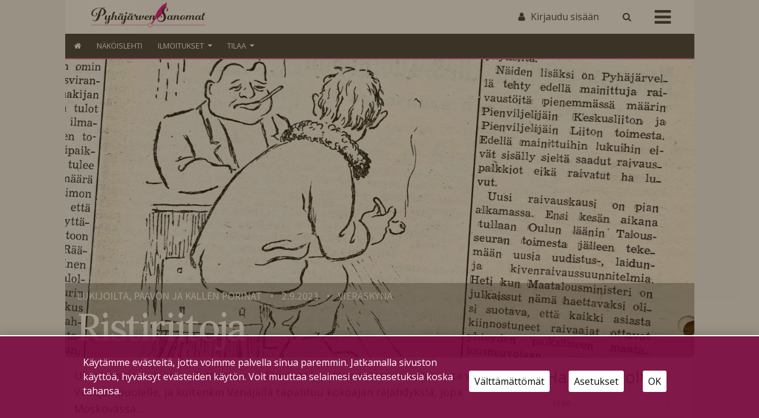

--- FILE ---
content_type: text/html; charset=UTF-8
request_url: https://pyhajarvensanomat.fi/2023/09/02/ristiriitoja/
body_size: 20122
content:
<!DOCTYPE html>
<html  xmlns:og="http://ogp.me/ns#"  xmlns:fb="https://www.facebook.com/2008/fbml" lang="fi">
<head>
    <meta charset="UTF-8"><link rel="preconnect" href="https://fonts.gstatic.com/" crossorigin />
    <meta name="viewport" content="width=device-width, initial-scale=1">
    <meta http-equiv="X-UA-Compatible" content="IE=edge">
    <link rel="preconnect" href="https://fonts.gstatic.com" crossorigin>
    <link rel="preconnect" href="https://connect.facebook.com" crossorigin>
    <link rel="preconnect" href="https://www.googletagmanager.com" crossorigin>
    <link rel="profile" href="http://gmpg.org/xfn/11">
    <link rel="pingback" href="https://pyhajarvensanomat.fi/xmlrpc.php">
<meta name='robots' content='max-image-preview:large' />
<link rel='dns-prefetch' href='//www.googletagmanager.com' />
<link rel="alternate" type="application/rss+xml" title="Pyhäjärven Sanomat &raquo; syöte" href="https://pyhajarvensanomat.fi/feed/" />
<link rel="alternate" type="application/rss+xml" title="Pyhäjärven Sanomat &raquo; kommenttien syöte" href="https://pyhajarvensanomat.fi/comments/feed/" />
<script type="text/javascript">

function addLoadEvent(func) {
  var oldonload = window.onload;
  if (typeof window.onload != 'function') {
    window.onload = func;
  } else {
    window.onload = function() {
      oldonload();
      func();
    }
  }
}

</script>
<!-- pyhajarvensanomat.fi is managing ads with Advanced Ads 2.0.13 – https://wpadvancedads.com/ --><script id="pyhaj-ready">
			window.advanced_ads_ready=function(e,a){a=a||"complete";var d=function(e){return"interactive"===a?"loading"!==e:"complete"===e};d(document.readyState)?e():document.addEventListener("readystatechange",(function(a){d(a.target.readyState)&&e()}),{once:"interactive"===a})},window.advanced_ads_ready_queue=window.advanced_ads_ready_queue||[];		</script>
		<script>WebFontConfig={google:{families:["Raleway:100,300,300i,400,400i,500,700","Karla&display=swap"]}};if ( typeof WebFont === "object" && typeof WebFont.load === "function" ) { WebFont.load( WebFontConfig ); }</script><script data-optimized="1" src="https://pyhajarvensanomat.fi/wp-content/plugins/litespeed-cache/assets/js/webfontloader.min.js"></script>
<link rel='stylesheet' id='dashicons-css' href='https://pyhajarvensanomat.fi/wp-includes/css/dashicons.min.css?ver=6.6.4' type='text/css' media='all' />
<link rel='stylesheet' id='theme-my-login-css' href='https://pyhajarvensanomat.fi/wp-content/plugins/theme-my-login-fork/theme-my-login.css?ver=6.4.12' type='text/css' media='all' />
<link rel='stylesheet' id='paywallcss-css' href='https://pyhajarvensanomat.fi/wp-content/mu-plugins/rtminc/paywall/pw.css?v=1657088786&#038;ver=6.6.4' type='text/css' media='all' />
<link rel='stylesheet' id='sqstream-css' href='https://pyhajarvensanomat.fi/wp-content/mu-plugins/rtminc/squareblocks/css/stream.css?v=1616069973&#038;ver=6.6.4' type='text/css' media='all' />
<link rel='stylesheet' id='sqbento-css' href='https://pyhajarvensanomat.fi/wp-content/mu-plugins/rtminc/squareblocks/css/bentobox.css?v=1643906782&#038;ver=6.6.4' type='text/css' media='all' />
<link rel='stylesheet' id='wp-block-library-css' href='https://pyhajarvensanomat.fi/wp-includes/css/dist/block-library/style.min.css?ver=6.6.4' type='text/css' media='all' />
<style id='classic-theme-styles-inline-css' type='text/css'>
/*! This file is auto-generated */
.wp-block-button__link{color:#fff;background-color:#32373c;border-radius:9999px;box-shadow:none;text-decoration:none;padding:calc(.667em + 2px) calc(1.333em + 2px);font-size:1.125em}.wp-block-file__button{background:#32373c;color:#fff;text-decoration:none}
</style>
<style id='global-styles-inline-css' type='text/css'>
:root{--wp--preset--aspect-ratio--square: 1;--wp--preset--aspect-ratio--4-3: 4/3;--wp--preset--aspect-ratio--3-4: 3/4;--wp--preset--aspect-ratio--3-2: 3/2;--wp--preset--aspect-ratio--2-3: 2/3;--wp--preset--aspect-ratio--16-9: 16/9;--wp--preset--aspect-ratio--9-16: 9/16;--wp--preset--color--black: #000000;--wp--preset--color--cyan-bluish-gray: #abb8c3;--wp--preset--color--white: #ffffff;--wp--preset--color--pale-pink: #f78da7;--wp--preset--color--vivid-red: #cf2e2e;--wp--preset--color--luminous-vivid-orange: #ff6900;--wp--preset--color--luminous-vivid-amber: #fcb900;--wp--preset--color--light-green-cyan: #7bdcb5;--wp--preset--color--vivid-green-cyan: #00d084;--wp--preset--color--pale-cyan-blue: #8ed1fc;--wp--preset--color--vivid-cyan-blue: #0693e3;--wp--preset--color--vivid-purple: #9b51e0;--wp--preset--gradient--vivid-cyan-blue-to-vivid-purple: linear-gradient(135deg,rgba(6,147,227,1) 0%,rgb(155,81,224) 100%);--wp--preset--gradient--light-green-cyan-to-vivid-green-cyan: linear-gradient(135deg,rgb(122,220,180) 0%,rgb(0,208,130) 100%);--wp--preset--gradient--luminous-vivid-amber-to-luminous-vivid-orange: linear-gradient(135deg,rgba(252,185,0,1) 0%,rgba(255,105,0,1) 100%);--wp--preset--gradient--luminous-vivid-orange-to-vivid-red: linear-gradient(135deg,rgba(255,105,0,1) 0%,rgb(207,46,46) 100%);--wp--preset--gradient--very-light-gray-to-cyan-bluish-gray: linear-gradient(135deg,rgb(238,238,238) 0%,rgb(169,184,195) 100%);--wp--preset--gradient--cool-to-warm-spectrum: linear-gradient(135deg,rgb(74,234,220) 0%,rgb(151,120,209) 20%,rgb(207,42,186) 40%,rgb(238,44,130) 60%,rgb(251,105,98) 80%,rgb(254,248,76) 100%);--wp--preset--gradient--blush-light-purple: linear-gradient(135deg,rgb(255,206,236) 0%,rgb(152,150,240) 100%);--wp--preset--gradient--blush-bordeaux: linear-gradient(135deg,rgb(254,205,165) 0%,rgb(254,45,45) 50%,rgb(107,0,62) 100%);--wp--preset--gradient--luminous-dusk: linear-gradient(135deg,rgb(255,203,112) 0%,rgb(199,81,192) 50%,rgb(65,88,208) 100%);--wp--preset--gradient--pale-ocean: linear-gradient(135deg,rgb(255,245,203) 0%,rgb(182,227,212) 50%,rgb(51,167,181) 100%);--wp--preset--gradient--electric-grass: linear-gradient(135deg,rgb(202,248,128) 0%,rgb(113,206,126) 100%);--wp--preset--gradient--midnight: linear-gradient(135deg,rgb(2,3,129) 0%,rgb(40,116,252) 100%);--wp--preset--font-size--small: 13px;--wp--preset--font-size--medium: 20px;--wp--preset--font-size--large: 36px;--wp--preset--font-size--x-large: 42px;--wp--preset--spacing--20: 0.44rem;--wp--preset--spacing--30: 0.67rem;--wp--preset--spacing--40: 1rem;--wp--preset--spacing--50: 1.5rem;--wp--preset--spacing--60: 2.25rem;--wp--preset--spacing--70: 3.38rem;--wp--preset--spacing--80: 5.06rem;--wp--preset--shadow--natural: 6px 6px 9px rgba(0, 0, 0, 0.2);--wp--preset--shadow--deep: 12px 12px 50px rgba(0, 0, 0, 0.4);--wp--preset--shadow--sharp: 6px 6px 0px rgba(0, 0, 0, 0.2);--wp--preset--shadow--outlined: 6px 6px 0px -3px rgba(255, 255, 255, 1), 6px 6px rgba(0, 0, 0, 1);--wp--preset--shadow--crisp: 6px 6px 0px rgba(0, 0, 0, 1);}:where(.is-layout-flex){gap: 0.5em;}:where(.is-layout-grid){gap: 0.5em;}body .is-layout-flex{display: flex;}.is-layout-flex{flex-wrap: wrap;align-items: center;}.is-layout-flex > :is(*, div){margin: 0;}body .is-layout-grid{display: grid;}.is-layout-grid > :is(*, div){margin: 0;}:where(.wp-block-columns.is-layout-flex){gap: 2em;}:where(.wp-block-columns.is-layout-grid){gap: 2em;}:where(.wp-block-post-template.is-layout-flex){gap: 1.25em;}:where(.wp-block-post-template.is-layout-grid){gap: 1.25em;}.has-black-color{color: var(--wp--preset--color--black) !important;}.has-cyan-bluish-gray-color{color: var(--wp--preset--color--cyan-bluish-gray) !important;}.has-white-color{color: var(--wp--preset--color--white) !important;}.has-pale-pink-color{color: var(--wp--preset--color--pale-pink) !important;}.has-vivid-red-color{color: var(--wp--preset--color--vivid-red) !important;}.has-luminous-vivid-orange-color{color: var(--wp--preset--color--luminous-vivid-orange) !important;}.has-luminous-vivid-amber-color{color: var(--wp--preset--color--luminous-vivid-amber) !important;}.has-light-green-cyan-color{color: var(--wp--preset--color--light-green-cyan) !important;}.has-vivid-green-cyan-color{color: var(--wp--preset--color--vivid-green-cyan) !important;}.has-pale-cyan-blue-color{color: var(--wp--preset--color--pale-cyan-blue) !important;}.has-vivid-cyan-blue-color{color: var(--wp--preset--color--vivid-cyan-blue) !important;}.has-vivid-purple-color{color: var(--wp--preset--color--vivid-purple) !important;}.has-black-background-color{background-color: var(--wp--preset--color--black) !important;}.has-cyan-bluish-gray-background-color{background-color: var(--wp--preset--color--cyan-bluish-gray) !important;}.has-white-background-color{background-color: var(--wp--preset--color--white) !important;}.has-pale-pink-background-color{background-color: var(--wp--preset--color--pale-pink) !important;}.has-vivid-red-background-color{background-color: var(--wp--preset--color--vivid-red) !important;}.has-luminous-vivid-orange-background-color{background-color: var(--wp--preset--color--luminous-vivid-orange) !important;}.has-luminous-vivid-amber-background-color{background-color: var(--wp--preset--color--luminous-vivid-amber) !important;}.has-light-green-cyan-background-color{background-color: var(--wp--preset--color--light-green-cyan) !important;}.has-vivid-green-cyan-background-color{background-color: var(--wp--preset--color--vivid-green-cyan) !important;}.has-pale-cyan-blue-background-color{background-color: var(--wp--preset--color--pale-cyan-blue) !important;}.has-vivid-cyan-blue-background-color{background-color: var(--wp--preset--color--vivid-cyan-blue) !important;}.has-vivid-purple-background-color{background-color: var(--wp--preset--color--vivid-purple) !important;}.has-black-border-color{border-color: var(--wp--preset--color--black) !important;}.has-cyan-bluish-gray-border-color{border-color: var(--wp--preset--color--cyan-bluish-gray) !important;}.has-white-border-color{border-color: var(--wp--preset--color--white) !important;}.has-pale-pink-border-color{border-color: var(--wp--preset--color--pale-pink) !important;}.has-vivid-red-border-color{border-color: var(--wp--preset--color--vivid-red) !important;}.has-luminous-vivid-orange-border-color{border-color: var(--wp--preset--color--luminous-vivid-orange) !important;}.has-luminous-vivid-amber-border-color{border-color: var(--wp--preset--color--luminous-vivid-amber) !important;}.has-light-green-cyan-border-color{border-color: var(--wp--preset--color--light-green-cyan) !important;}.has-vivid-green-cyan-border-color{border-color: var(--wp--preset--color--vivid-green-cyan) !important;}.has-pale-cyan-blue-border-color{border-color: var(--wp--preset--color--pale-cyan-blue) !important;}.has-vivid-cyan-blue-border-color{border-color: var(--wp--preset--color--vivid-cyan-blue) !important;}.has-vivid-purple-border-color{border-color: var(--wp--preset--color--vivid-purple) !important;}.has-vivid-cyan-blue-to-vivid-purple-gradient-background{background: var(--wp--preset--gradient--vivid-cyan-blue-to-vivid-purple) !important;}.has-light-green-cyan-to-vivid-green-cyan-gradient-background{background: var(--wp--preset--gradient--light-green-cyan-to-vivid-green-cyan) !important;}.has-luminous-vivid-amber-to-luminous-vivid-orange-gradient-background{background: var(--wp--preset--gradient--luminous-vivid-amber-to-luminous-vivid-orange) !important;}.has-luminous-vivid-orange-to-vivid-red-gradient-background{background: var(--wp--preset--gradient--luminous-vivid-orange-to-vivid-red) !important;}.has-very-light-gray-to-cyan-bluish-gray-gradient-background{background: var(--wp--preset--gradient--very-light-gray-to-cyan-bluish-gray) !important;}.has-cool-to-warm-spectrum-gradient-background{background: var(--wp--preset--gradient--cool-to-warm-spectrum) !important;}.has-blush-light-purple-gradient-background{background: var(--wp--preset--gradient--blush-light-purple) !important;}.has-blush-bordeaux-gradient-background{background: var(--wp--preset--gradient--blush-bordeaux) !important;}.has-luminous-dusk-gradient-background{background: var(--wp--preset--gradient--luminous-dusk) !important;}.has-pale-ocean-gradient-background{background: var(--wp--preset--gradient--pale-ocean) !important;}.has-electric-grass-gradient-background{background: var(--wp--preset--gradient--electric-grass) !important;}.has-midnight-gradient-background{background: var(--wp--preset--gradient--midnight) !important;}.has-small-font-size{font-size: var(--wp--preset--font-size--small) !important;}.has-medium-font-size{font-size: var(--wp--preset--font-size--medium) !important;}.has-large-font-size{font-size: var(--wp--preset--font-size--large) !important;}.has-x-large-font-size{font-size: var(--wp--preset--font-size--x-large) !important;}
:where(.wp-block-post-template.is-layout-flex){gap: 1.25em;}:where(.wp-block-post-template.is-layout-grid){gap: 1.25em;}
:where(.wp-block-columns.is-layout-flex){gap: 2em;}:where(.wp-block-columns.is-layout-grid){gap: 2em;}
:root :where(.wp-block-pullquote){font-size: 1.5em;line-height: 1.6;}
</style>
<link rel='stylesheet' id='contact-form-7-css' href='https://pyhajarvensanomat.fi/wp-content/plugins/contact-form-7/includes/css/styles.css?ver=6.0.4' type='text/css' media='all' />
<link rel='stylesheet' id='wp-forecast-weathericons-css' href='https://pyhajarvensanomat.fi/wp-content/plugins/wp-forecast//weather-icons/weather-icons.min.css?ver=9999' type='text/css' media='all' />
<link rel='stylesheet' id='wp-forecast-weathericons-wind-css' href='https://pyhajarvensanomat.fi/wp-content/plugins/wp-forecast//weather-icons/weather-icons-wind.min.css?ver=9999' type='text/css' media='all' />
<link rel='stylesheet' id='wpforms-form-locker-frontend-css' href='https://pyhajarvensanomat.fi/wp-content/plugins/wpforms-form-locker/assets/css/frontend.min.css?ver=2.8.0' type='text/css' media='all' />
<link rel='stylesheet' id='slb_core-css' href='https://pyhajarvensanomat.fi/wp-content/plugins/simple-lightbox/client/css/app.css?ver=2.9.4' type='text/css' media='all' />
<link rel='stylesheet' id='unslider-css-css' href='https://pyhajarvensanomat.fi/wp-content/plugins/advanced-ads-slider/public/assets/css/unslider.css?ver=2.0.4' type='text/css' media='all' />
<link rel='stylesheet' id='slider-css-css' href='https://pyhajarvensanomat.fi/wp-content/plugins/advanced-ads-slider/public/assets/css/slider.css?ver=2.0.4' type='text/css' media='all' />
<link rel='stylesheet' id='bootstrap-css-css' href='https://pyhajarvensanomat.fi/wp-content/themes/lehti2019/inc/assets/css/bootstrap.min.css?ver=6.6.4' type='text/css' media='all' />
<link rel='stylesheet' id='font-awesome-css' href='https://pyhajarvensanomat.fi/wp-content/themes/lehti2019/fonts/font-awesome.min.css?ver=6.6.4' type='text/css' media='all' />
<link rel='stylesheet' id='fonts-css-css' href='https://pyhajarvensanomat.fi/wp-content/themes/lehti2019/fonts.css?ver=6.6.4' type='text/css' media='all' />
<link rel='stylesheet' id='default-css-css' href='https://pyhajarvensanomat.fi/wp-content/themes/lehti2019/inc/assets/css/presets/color-scheme/blue.css?ver=6.6.4' type='text/css' media='all' />
<link rel='stylesheet' id='lighbox-css' href='https://pyhajarvensanomat.fi/wp-content/themes/lehti2019/inc/assets/css/ekko-lightbox.css?ver=6.6.4' type='text/css' media='all' />
<link rel='stylesheet' id='sitestyle-css' href='https://pyhajarvensanomat.fi/wp-content/themes/lehti2019/pyhajarvensanomat/pyhajarvensanomat.css?ver=1713362470' type='text/css' media='all' />
<script type="text/javascript" src="https://pyhajarvensanomat.fi/wp-includes/js/jquery/jquery.min.js?ver=3.7.1" id="jquery-core-js"></script>
<script type="text/javascript" src="https://pyhajarvensanomat.fi/wp-includes/js/jquery/jquery-migrate.min.js?ver=3.4.1" id="jquery-migrate-js"></script>
<script type="text/javascript" src="https://pyhajarvensanomat.fi/wp-content/plugins/theme-my-login-fork/modules/themed-profiles/themed-profiles.js?ver=6.6.4" id="tml-themed-profiles-js"></script>
<script type="text/javascript" id="advanced-ads-advanced-js-js-extra">
/* <![CDATA[ */
var advads_options = {"blog_id":"1","privacy":{"enabled":false,"state":"not_needed"}};
/* ]]> */
</script>
<script type="text/javascript" src="https://pyhajarvensanomat.fi/wp-content/plugins/advanced-ads/public/assets/js/advanced.min.js?ver=2.0.13" id="advanced-ads-advanced-js-js"></script>

<!-- Google tag (gtag.js) snippet added by Site Kit -->
<!-- Google Analytics snippet added by Site Kit -->
<script type="text/javascript" src="https://www.googletagmanager.com/gtag/js?id=GT-T567TDZ" id="google_gtagjs-js" async></script>
<script type="text/javascript" id="google_gtagjs-js-after">
/* <![CDATA[ */
window.dataLayer = window.dataLayer || [];function gtag(){dataLayer.push(arguments);}
gtag("set","linker",{"domains":["pyhajarvensanomat.fi"]});
gtag("js", new Date());
gtag("set", "developer_id.dZTNiMT", true);
gtag("config", "GT-T567TDZ");
/* ]]> */
</script>
<!--[if lt IE 9]>
<script type="text/javascript" src="https://pyhajarvensanomat.fi/wp-content/themes/lehti2019/inc/assets/js/html5.js?ver=3.7.0" id="html5hiv-js"></script>
<![endif]-->
<script type="text/javascript" src="https://pyhajarvensanomat.fi/wp-content/mu-plugins/rtminc/js/jquery.fitvids-ie.js" id="fitvids-js"></script>
<script type="text/javascript" src="https://pyhajarvensanomat.fi/wp-content/themes/lehti2019/inc/assets/js/ekko-lightbox.min.js?ver=6.6.4" id="lightbox-js"></script>
<script>

function viewinc(pw,ai){
	var data = {u: 0, pw: pw, ai: ai, v: 1};
	jQuery.ajax({
		url: "https://pyhajarvensanomat.fi/wp-content/mu-plugins/rtminc/paywall/stat/",
		data: data,
		dataType: "json",
		method: "POST",
		cache: false,
		error: function(e) {
			console.log('shadeinc ajax error: ' + e);
		},
		success: function(r) {
			console.log('shadeinc success: ' + r);
		}
	});
}

function shadeinc(pw,ai){
	var data = {u: 0, pw: pw, ai: ai, v: 0};
	jQuery.ajax({
		url: "https://pyhajarvensanomat.fi/wp-content/mu-plugins/rtminc/paywall/stat/",
		data: data,
		dataType: "json",
		method: "POST",
		cache: false,
		error: function(e) {
			console.log('shadeinc ajax error: ' + e);
		},
		success: function(r) {
			console.log('shadeinc success: ' + r);
		}
	});
}

function trim_pwcontent() {
	var ua = navigator.userAgent || navigator.vendor || window.opera;
	var element = document.getElementById("paywall-preview");
	if (element != null) {
		var total = element.children.length;
		while (total > 4) {
			element.removeChild(element.lastChild);
			total = element.children.length;
		}
	}
}
/*
addLoadEvent(trim_pwcontent);
*/
</script>
<script>
post_id = 32429;
pw_build = 0;
pw_lvl = 0;
pmlt_app = 0;
pw_stamp = 1768439304;
function maybe_force_reload(url) {
	console.log('Validating view ' + pw_lvl + ' app ' + pmlt_app);
	ajaxr = new XMLHttpRequest();
	ajaxr.open('POST', "https://pyhajarvensanomat.fi/wp-admin/admin-ajax.php", true);
	ajaxr.setRequestHeader("Content-type", "application/x-www-form-urlencoded");
	ajaxr.onload = function() {
		var h = window.location.href;
		var r = JSON.parse(this.responseText);
		console.log(this.responseText);
		console.log('page = ' + h);
		if ((r.app != pmlt_app) && (r.app > 0)) {
			if (h.indexOf('sovellus=') == -1) {
				if (h.indexOf('?') == -1) {
					h = h + "?sovellus=" + r.app;
				} else {
					h = h + "&sovellus=" + r.app;
				}
				console.log('App found (' + r.app + ',' + pmlt_app + ') ' + h);
				window.location.href = h;
			}
		}
		if (r.s && r.uid && r.s != pw_lvl) {
			if (h.indexOf('_pw=') == -1) {
				if (h.indexOf('?') == -1) {
					h = h + "?_pw=" + r.uid;
				} else {
					h = h + "&_pw=" + r.uid;
				}
				console.log('View changed (' + r.s + ',' + pw_lvl + ') for ' + r.uid);
				window.location.href = h;
			}
		}
		if (r.st && pw_stamp && (r.st - pw_stamp > 10800)) {
			if (h.indexOf('_view=') == -1) {
				if (h.indexOf('?') == -1) {
					h = h + "?_view=" + r.st;
				} else {
					h = h + "&_view=" + r.st;
				}
				console.log('View updating ('  + (r.st - pw_stamp)  + ')');
				window.location.href = h;
			}
		}
		if (r.pop) {
			rtm_pw_pop(r.pop);
		}
	}
	ajaxr.send('action=subscriber_level&post_id=32429');
}
function rtm_pw_pop(m) {
	var elem = document.createElement("DIV");
	elem.innerHTML = '<p style="position: fixed; top: 4rem; right: 2rem; background-color: purple; padding: 0.4rem 1rem; border: 2px solid white; box-shadow: 0 0 1rem rgba(0,0,0,0.2); color: white;">' + m + "</p>";
	document.body.appendChild(elem);
}
addLoadEvent(maybe_force_reload);
</script>
<link rel="https://api.w.org/" href="https://pyhajarvensanomat.fi/wp-json/" /><link rel="alternate" title="JSON" type="application/json" href="https://pyhajarvensanomat.fi/wp-json/wp/v2/posts/32429" /><link rel="EditURI" type="application/rsd+xml" title="RSD" href="https://pyhajarvensanomat.fi/xmlrpc.php?rsd" />
<meta name="generator" content="WordPress 6.6.4" />
<link rel="canonical" href="https://pyhajarvensanomat.fi/2023/09/02/ristiriitoja/" />
<link rel='shortlink' href='https://pyhajarvensanomat.fi/?p=32429' />
<link rel="alternate" title="oEmbed (JSON)" type="application/json+oembed" href="https://pyhajarvensanomat.fi/wp-json/oembed/1.0/embed?url=https%3A%2F%2Fpyhajarvensanomat.fi%2F2023%2F09%2F02%2Fristiriitoja%2F" />
<link rel="alternate" title="oEmbed (XML)" type="text/xml+oembed" href="https://pyhajarvensanomat.fi/wp-json/oembed/1.0/embed?url=https%3A%2F%2Fpyhajarvensanomat.fi%2F2023%2F09%2F02%2Fristiriitoja%2F&#038;format=xml" />
<meta prefix="og: http://ogp.me/ns#" property="og:title" content="Ristiriitoja" />
<meta prefix="og: http://ogp.me/ns#" property="og:type" content="article" />
<meta prefix="og: http://ogp.me/ns#" property="og:image" content="https://pyhajarvensanomat.fi/wp-content/uploads/paavon-ja-kallen-porinat-scaled.jpg" />
<meta prefix="og: http://ogp.me/ns#" property="og:url" content="https://pyhajarvensanomat.fi/2023/09/02/ristiriitoja/" />
<meta prefix="og: http://ogp.me/ns#" property="og:description" content="Ukrainan presidentti valottelee, että länsi voi lopettaa auttamisen, jos sota viedään Venäjän puolelle, ja kuitenkin Venäjällä tapahtuu kokoajan räjähdyksiä, jopa Moskovassa." />
<!-- IS_CONNECTED --><meta name="generator" content="Site Kit by Google 1.161.0" /><title>Ristiriitoja - Pyhäjärven Sanomat</title>



<!-- Meta Pixel Code -->
<script type='text/javascript'>
!function(f,b,e,v,n,t,s){if(f.fbq)return;n=f.fbq=function(){n.callMethod?
n.callMethod.apply(n,arguments):n.queue.push(arguments)};if(!f._fbq)f._fbq=n;
n.push=n;n.loaded=!0;n.version='2.0';n.queue=[];t=b.createElement(e);t.async=!0;
t.src=v;s=b.getElementsByTagName(e)[0];s.parentNode.insertBefore(t,s)}(window,
document,'script','https://connect.facebook.net/en_US/fbevents.js');
</script>
<!-- End Meta Pixel Code -->
<script type='text/javascript'>var url = window.location.origin + '?ob=open-bridge';
            fbq('set', 'openbridge', '494756812388779', url);
fbq('init', '494756812388779', {}, {
    "agent": "wordpress-6.6.4-4.1.5"
})</script><script type='text/javascript'>
    fbq('track', 'PageView', []);
  </script>
<style type="text/css">

.weatherpanel div {
	width: 200px;
	height: 338px;
	display: none;
	margin-left: 0px;
	margin-top: 10px;
}

</style>

<script type="text/javascript">

function rtm_weather_widget_start() {
	jQuery('.weatherpanel').show();
	jQuery('.weatherpanel').cycle({
		fx: 'scrollUp',
		speed: 1000,
		timeout: 4000,
		fit: 1,
		width: 200,
		height: 338,
		pause: 1
	});
}

addLoadEvent(rtm_weather_widget_start);

</script>

<script>

oembeds = [];

function place_oembeds() {
	for (var oemb in oembeds) {
		var data = {'action': 'get_oembed', 'url' : oembeds[oemb].url, "target" : oembeds[oemb].elem};
		jQuery.post('https://pyhajarvensanomat.fi/wp-admin/admin-ajax.php', data, function(response) {
			response = jQuery.parseJSON(response);
			jQuery(response.target).html(response.content);
			jQuery(response.target).fitVids();
			if (typeof FB != 'undefined') FB.XFBML.parse();
			if (typeof window.instgrm != 'undefined') window.instgrm.Embeds.process();
			jQuery("#some_page .some_container").trigger("ss-rearrange");
		})
	}
}

function get_oembed(elem,url) {
	oembeds.push({'elem': elem, 'url':url});
	console.log("oembed: " + url);
}
addLoadEvent(place_oembeds);
</script>
<script>
function rtm_popinc(v,i){
	var data = {b: 1, v: v, i: i};
	jQuery.ajax({
		url: "https://pyhajarvensanomat.fi/wp-content/mu-plugins/rtminc/popularity/view/",
		data: data,
		dataType: "json",
		cache: false,
		error: function(e) {
			console.log('rtm_pop ajax error: ' + e);
		},
		success: function(e) {
			console.log('rtm_pop');
		}
	});
}
var rtm_impressed = [];
function rtm_impress(pid) {
	if (jQuery.inArray(pid, rtm_impressed) == -1) {
		rtm_impressed.push(pid);
		rtm_popinc(0,pid);
	}
}

</script>
<style>
#trend_monitor { 
	position: fixed; 
	right: 0px; 
	top: 10vh;
	background-color: white;
	border-top: 2px solid black;
	border-left: 2px solid black;
	border-bottom: 2px solid black;
	z-index: 999999;
	box-shadow: 0 0 2rem rgba(0,0,0,0.2);
}
#trend_monitor.minimized {
	right: -302px;
}
body.wp-admin #trend_monitor.minimized {
	right: -336px;
}
#trend_monitor a {
	text-decoration: none;
}
.trend_posts img {
	max-width: 100%;
	width: 100%;
	background-color: rgba(0,0,0,0.8);
	margin-bottom: 0.5rem;
}
.trend_posts .image {
	width: 20%;
	flex-shrink: 0;
	padding-right: 0.5rem;
}
.trending_post {
	display: flex;
	border-bottom:1px solid rgba(0,0,0,0.2);
	margin-bottom:0.5rem;
	padding-bottom:0.5rem;
}
.trending_post:last-child {
	border-bottom: none;
	margin-bottom: 0;
}
.trend_content {
	position: relative;
	width: 300px; 
	padding:1rem;
	min-height: 10rem;
	font-size: 1rem;
}
.trend_content .title {
	font-weight: bold;
	font-size: 0.9rem;
}
.trend_content .meta {
	font-size: 0.7rem;
}
.trend_content .meta > span {
	margin-right: 0.5rem;
	color: rgba(0,0,0,0.7);
}
.trend_content .meta .date {
	margin-right: 0.3rem;
}
.trend_handle {
	margin-left: -5.6em;
	height: auto;
	padding: 0.2rem 0.5rem;
	top: 3rem;
	width: auto;
	background-color: black;
	position: absolute;
	display: inline-block;
	color: white;
	transform: rotate(90deg);
	cursor:ew-resize;
}
.trend_handle:hover {
	color:white;
}
#trend_monitor .trend_monitor_h {
	margin:0;
	padding:0 0 0.5rem 0;
	font-size:1.2rem;
	font-weight:bold;
}
</style>
		<script type="text/javascript">
			var advadsCfpQueue = [];
			var advadsCfpAd = function( adID ) {
				if ( 'undefined' === typeof advadsProCfp ) {
					advadsCfpQueue.push( adID )
				} else {
					advadsProCfp.addElement( adID )
				}
			}
		</script>
		<script>
var sqbpager = new Object();
</script>
		<script type="text/javascript">
			if ( typeof advadsGATracking === 'undefined' ) {
				window.advadsGATracking = {
					delayedAds: {},
					deferedAds: {}
				};
			}
		</script>
				<style type="text/css" id="wp-custom-css">
			.adv-link img {
	max-width:100%;
}		</style>
		<!-- Facebook Pixel Code -->
<script>

!function(f,b,e,v,n,t,s)
	{if(f.fbq)return;n=f.fbq=function(){n.callMethod?n.callMethod.apply(n,arguments):n.queue.push(arguments)};
	if(!f._fbq)f._fbq=n;n.push=n;n.loaded=!0;n.version='2.0';
	n.queue=[];t=b.createElement(e);t.async=!0;
	t.src=v;s=b.getElementsByTagName(e)[0];
	s.parentNode.insertBefore(t,s)}(window, document,'script',
          'https://connect.facebook.net/en_US/fbevents.js');
	fbq('consent', 'revoke');
	fbq('init', '494756812388779');
	fbq('track', 'PageView');
	if (cm_get_cookie('cm_ads')==1) {
		console.log('fbp consented');
		fbq('consent', 'grant');
	} else {
		console.log('fbp no consent');
	}

</script>
<noscript>
 <img height="1" width="1" src="https://www.facebook.com/tr?id=494756812388779&ev=PageView&noscript=1"/>
</noscript>
<!-- End Facebook Pixel Code -->
<style>
.random_photo {
	background-image: url('');
}
</style>
</head>

<body class="post-template-default single single-post postid-32429 single-format-standard paywall paywall-diamond subscription-required aa-prefix-pyhaj- cat-lukijoilta cat-paavon-ja-kallen-porinat post-has-image">
<div id="page" class="site">
<div class="header-wrap  page-header-wrap">

<header id="masthead" class="site-header" role="banner"><div id="top-layer"><div class="container"><div class="row"><div class="" id="logowrap"><a href="/" class="logomask"><img src="https://pyhajarvensanomat.fi/wp-content/themes/lehti2019/pyhajarvensanomat/logo-1.svg" id="site-logo"></a></div><div id="site-tools"><div id="search-box" style="display: none;"><form action="/" method="get"><input type="text" name="s" placeholder="Etsi" id="search-term"><input type="submit" value="" class="search-submit"></form></div><div class="user-sign-in"><a href="https://pyhajarvensanomat.fi/kirjaudu/" class="login-button"><span class="login-label">Kirjaudu sisään</span></a></div><!-- section site-widgets is inactive --><a onclick="toggle_search();" class="search-toggle"><span class="search-icon"></span></a></div><!-- site-tools --><div class="mobi-burger"><a id="mobiclick" onclick="toggle_burgercontainer();"><i class="icon icon-bars"></i></a></div></div><!-- #site-tools --></div><!-- .row --></div><!-- .container --></div><!-- #top-layer --><div class="menu-wrapper"><div id="navbar-wrap"><div class="container"><div class="row"><nav class="navbar navbar-expand"><div id="main-nav" class="collapse navbar-collapse justify-content-start"><ul id="menu-uusi-navi" class="navbar-nav"><li id="menu-item-15150" class="nav-item home-button menu-item menu-item-type-custom menu-item-object-custom menu-item-home menu-item-15150"><a href="https://pyhajarvensanomat.fi" class="nav-link">Etusivu</a></li>
<li id="menu-item-15158" class="nav-item menu-item menu-item-type-post_type menu-item-object-page menu-item-15158"><a href="https://pyhajarvensanomat.fi/lue-pyhajarven-sanomien-nakoislehtia/" class="nav-link">Näköislehti</a></li>
<li id="menu-item-15151" class="nav-item disabled menu-item menu-item-type-post_type menu-item-object-page menu-item-has-children menu-item-15151 dropdown"><a href="https://pyhajarvensanomat.fi/ilmoitukset-2/" data-toggle="dropdown" class="dropdown-toggle nav-link" aria-haspopup="true">Ilmoitukset <span class="caret"></span></a><div role="menu" class="dropdown-menu"><div class="flex"><ul class="multi-column columns-2">
	<li id="menu-item-15156" class="nav-item menu-item menu-item-type-post_type menu-item-object-page menu-item-15156"><a href="https://pyhajarvensanomat.fi/ilmoitukset/" class="dropdown-item">Mediakortti</a></li>
	<li id="menu-item-15157" class="nav-item menu-item menu-item-type-post_type menu-item-object-page menu-item-15157"><a href="https://pyhajarvensanomat.fi/jata-ilmoitus/" class="dropdown-item">Jätä ilmoitus</a></li>
	<li id="menu-item-15155" class="nav-item menu-item menu-item-type-post_type menu-item-object-page menu-item-15155"><a href="https://pyhajarvensanomat.fi/rivi-ilmoitus/" class="dropdown-item">Rivi-ilmoitus</a></li>
</ul>
</div></div></li>
<li id="menu-item-15152" class="nav-item disabled menu-item menu-item-type-post_type menu-item-object-page menu-item-has-children menu-item-15152 dropdown"><a href="https://pyhajarvensanomat.fi/tilaa/" data-toggle="dropdown" class="dropdown-toggle nav-link" aria-haspopup="true">Tilaa <span class="caret"></span></a><div role="menu" class="dropdown-menu"><div class="flex"><ul class="multi-column columns-2">
	<li id="menu-item-15154" class="nav-item menu-item menu-item-type-post_type menu-item-object-page menu-item-15154"><a href="https://pyhajarvensanomat.fi/tee_tilaus/" class="dropdown-item">Tilaa itsellesi</a></li>
	<li id="menu-item-15153" class="nav-item menu-item menu-item-type-post_type menu-item-object-page menu-item-15153"><a href="https://pyhajarvensanomat.fi/tilaa-lehti/" class="dropdown-item">Tilaa lahjaksi</a></li>
	<li id="menu-item-15772" class="nav-item menu-item menu-item-type-post_type menu-item-object-page menu-item-15772"><a href="https://pyhajarvensanomat.fi/tilaa-uutiskirje/" class="dropdown-item">Tilaa uutiskirje</a></li>
</ul>
</div></div></li>
</ul></div></nav><div id="burger-container" class="burger-container" style="display: none;"><div class="container"><div class="row"><div class="burgermenu"><div class="burger-nav"><ul id="menu-laaja" class="secondary-nav"><li id="menu-item-15126" class="disabled menu-item menu-item-type-post_type menu-item-object-page menu-item-has-children menu-item-15126"><a href="https://pyhajarvensanomat.fi/nakoislehti/">Lue Pyhäjärven Sanomia</a>
<ul class="sub-menu">
	<li id="menu-item-15310" class="menu-item menu-item-type-custom menu-item-object-custom menu-item-home menu-item-15310"><a href="https://pyhajarvensanomat.fi">Etusivu</a></li>
	<li id="menu-item-15127" class="inverted menu-item menu-item-type-post_type menu-item-object-page menu-item-15127"><a href="https://pyhajarvensanomat.fi/lue-pyhajarven-sanomien-nakoislehtia/">Näköislehti</a></li>
</ul>
</li>
<li id="menu-item-24003" class="disabled menu-item menu-item-type-post_type menu-item-object-page menu-item-has-children menu-item-24003"><a href="https://pyhajarvensanomat.fi/tilaa/">Uutiset</a>
<ul class="sub-menu">
	<li id="menu-item-15116" class="menu-item menu-item-type-taxonomy menu-item-object-category menu-item-15116"><a href="https://pyhajarvensanomat.fi/category/uutiset/pyhajarvi-tannaan/">Pyhäjärvi tännään</a></li>
	<li id="menu-item-15311" class="menu-item menu-item-type-taxonomy menu-item-object-category menu-item-15311"><a href="https://pyhajarvensanomat.fi/category/uutiset/paakirjoitus-sanotaan-sanomista/">Sanotaan Sanomista</a></li>
	<li id="menu-item-21145" class="menu-item menu-item-type-taxonomy menu-item-object-category menu-item-21145"><a href="https://pyhajarvensanomat.fi/category/juttusarjat/toimitus-tutkii/">Toimitus tutkii</a></li>
</ul>
</li>
<li id="menu-item-24002" class="disabled menu-item menu-item-type-post_type menu-item-object-page menu-item-has-children menu-item-24002"><a href="https://pyhajarvensanomat.fi/osasto/">Artikkelit</a>
<ul class="sub-menu">
	<li id="menu-item-15117" class="menu-item menu-item-type-taxonomy menu-item-object-category menu-item-15117"><a href="https://pyhajarvensanomat.fi/category/uutiset/viikon-varrelta/">Viikon varrelta</a></li>
	<li id="menu-item-16481" class="menu-item menu-item-type-taxonomy menu-item-object-category menu-item-16481"><a href="https://pyhajarvensanomat.fi/category/juttusarjat/pyhajarvi-ennen-wanahaan/">Pyhäjärvi ennen wanahaan</a></li>
	<li id="menu-item-61528" class="menu-item menu-item-type-taxonomy menu-item-object-category menu-item-61528"><a href="https://pyhajarvensanomat.fi/category/juttusarjat/pyhajarvi-ennen-wanahaan/lehtileikkeita-vuosilta-1955-1975/">Lehtileikkeitä vuosilta 1955–1975</a></li>
	<li id="menu-item-16863" class="menu-item menu-item-type-taxonomy menu-item-object-category menu-item-16863"><a href="https://pyhajarvensanomat.fi/category/juttusarjat/mita-kuuluu/">Henkilöt &#8211; Mitä kuuluu?</a></li>
	<li id="menu-item-15119" class="menu-item menu-item-type-taxonomy menu-item-object-category menu-item-15119"><a href="https://pyhajarvensanomat.fi/category/uutiset/kulttuuri/">Kulttuuri</a></li>
	<li id="menu-item-15118" class="menu-item menu-item-type-taxonomy menu-item-object-category menu-item-15118"><a href="https://pyhajarvensanomat.fi/category/uutiset/liikkeella/">Urheilu &#8211; Liikkeellä</a></li>
	<li id="menu-item-15121" class="menu-item menu-item-type-taxonomy menu-item-object-category menu-item-15121"><a href="https://pyhajarvensanomat.fi/category/vieraskyna/uskonnot-ja-katsomukset/">Uskonnot ja katsomukset</a></li>
	<li id="menu-item-33085" class="menu-item menu-item-type-taxonomy menu-item-object-category menu-item-33085"><a href="https://pyhajarvensanomat.fi/category/juttusarjat/yrittajakapula/">Yrittäjäkapula</a></li>
	<li id="menu-item-30933" class="menu-item menu-item-type-taxonomy menu-item-object-category menu-item-30933"><a href="https://pyhajarvensanomat.fi/category/juttusarjat/kuulumisia-kylakouluilta/">Kuulumisia kyläkouluilta</a></li>
	<li id="menu-item-15120" class="menu-item menu-item-type-taxonomy menu-item-object-category current-post-ancestor current-menu-parent current-post-parent menu-item-15120"><a href="https://pyhajarvensanomat.fi/category/vieraskyna/lukijoilta/">Lukijoilta &#8211; Pittää sannoo</a></li>
	<li id="menu-item-53554" class="menu-item menu-item-type-taxonomy menu-item-object-category menu-item-53554"><a href="https://pyhajarvensanomat.fi/category/kohderyhmat/lapsetjanuoret/">Lapset ja nuoret</a></li>
</ul>
</li>
<li id="menu-item-15160" class="disabled menu-item menu-item-type-post_type menu-item-object-page menu-item-15160"><a href="https://pyhajarvensanomat.fi/pyhajarven-sanomien-teemaliitteet/">Teemaliitteet</a></li>
<li id="menu-item-15012" class="disabled menu-item menu-item-type-post_type menu-item-object-page menu-item-has-children menu-item-15012"><a href="https://pyhajarvensanomat.fi/asiakaspalvelu/">Asiakaspalvelu</a>
<ul class="sub-menu">
	<li id="menu-item-15006" class="menu-item menu-item-type-post_type menu-item-object-page menu-item-15006"><a href="https://pyhajarvensanomat.fi/palaute-juttuvinkki/">Lähetä palaute</a></li>
	<li id="menu-item-19698" class="menu-item menu-item-type-custom menu-item-object-custom menu-item-19698"><a href="https://pyhajarvensanomat.fi/palaute-juttuvinkki/">Lähetä juttuvinkki</a></li>
	<li id="menu-item-21365" class="menu-item menu-item-type-post_type menu-item-object-post menu-item-21365"><a href="https://pyhajarvensanomat.fi/2022/01/01/pittaa-sannoo-ohjeita-mielipidekirjoituksen-laatijalle/">Mielipidekirjoitukset</a></li>
	<li id="menu-item-15128" class="menu-item menu-item-type-post_type menu-item-object-post menu-item-15128"><a href="https://pyhajarvensanomat.fi/2020/12/22/loikkaa-digiin-nailla-ohjeilla-otat-pyhajarven-sanomien-digilehden-haltuun/">Digiohjeet</a></li>
	<li id="menu-item-15009" class="menu-item menu-item-type-post_type menu-item-object-page menu-item-15009"><a href="https://pyhajarvensanomat.fi/yhteystiedot/">Yhteystiedot</a></li>
	<li id="menu-item-15004" class="menu-item menu-item-type-post_type menu-item-object-page menu-item-15004"><a href="https://pyhajarvensanomat.fi/osoitteen-muutos/">Osoitteenmuutos</a></li>
</ul>
</li>
<li id="menu-item-15124" class="disabled menu-item menu-item-type-post_type menu-item-object-page menu-item-has-children menu-item-15124"><a href="https://pyhajarvensanomat.fi/ilmoitukset-2/">Ilmoitukset</a>
<ul class="sub-menu">
	<li id="menu-item-15133" class="inverted menu-item menu-item-type-post_type menu-item-object-page menu-item-15133"><a href="https://pyhajarvensanomat.fi/ilmoitukset/">Mediakortti</a></li>
	<li id="menu-item-15139" class="menu-item menu-item-type-post_type menu-item-object-page menu-item-15139"><a href="https://pyhajarvensanomat.fi/jata-ilmoitus/">Jätä ilmoitus</a></li>
	<li id="menu-item-15007" class="menu-item menu-item-type-post_type menu-item-object-page menu-item-15007"><a href="https://pyhajarvensanomat.fi/rivi-ilmoitus/">Rivi-ilmoitus</a></li>
</ul>
</li>
<li id="menu-item-15134" class="disabled menu-item menu-item-type-post_type menu-item-object-page menu-item-has-children menu-item-15134"><a href="https://pyhajarvensanomat.fi/tilaa/">Tilaa</a>
<ul class="sub-menu">
	<li id="menu-item-15138" class="inverted menu-item menu-item-type-post_type menu-item-object-page menu-item-15138"><a href="https://pyhajarvensanomat.fi/tee_tilaus/">Tilaa itsellesi</a></li>
	<li id="menu-item-15137" class="menu-item menu-item-type-post_type menu-item-object-page menu-item-15137"><a href="https://pyhajarvensanomat.fi/tilaa-lehti/">Tilaa lahjaksi</a></li>
	<li id="menu-item-15770" class="menu-item menu-item-type-post_type menu-item-object-page menu-item-15770"><a href="https://pyhajarvensanomat.fi/tilaa-uutiskirje/">Tilaa uutiskirje</a></li>
</ul>
</li>
<li id="menu-item-15129" class="disabled menu-item menu-item-type-post_type menu-item-object-page menu-item-has-children menu-item-15129"><a href="https://pyhajarvensanomat.fi/pyhakkaasta/">Pyhäkkäästä</a>
<ul class="sub-menu">
	<li id="menu-item-15130" class="menu-item menu-item-type-post_type menu-item-object-page menu-item-15130"><a href="https://pyhajarvensanomat.fi/mediatiedot/">Yritys ja toiminta-ajatus</a></li>
	<li id="menu-item-15132" class="menu-item menu-item-type-post_type menu-item-object-page menu-item-15132"><a href="https://pyhajarvensanomat.fi/maksuehdot/">Maksuehdot</a></li>
	<li id="menu-item-15131" class="menu-item menu-item-type-post_type menu-item-object-page menu-item-15131"><a href="https://pyhajarvensanomat.fi/tilaushinnat/">Tilaushinnat ja -ehdot</a></li>
	<li id="menu-item-15136" class="menu-item menu-item-type-post_type menu-item-object-page menu-item-15136"><a href="https://pyhajarvensanomat.fi/tietosuojaseloste/">Tietosuojaseloste</a></li>
	<li id="menu-item-15135" class="menu-item menu-item-type-post_type menu-item-object-page menu-item-15135"><a href="https://pyhajarvensanomat.fi/verkkopalvelun-kayttoehdot/">Verkkopalvelun käyttöehdot </a></li>
</ul>
</li>
</ul></div></div></div></div></div><script>
function toggle_burgercontainer() {
	if (jQuery('#burger-container').is(':visible')) {
		console.log('closing');
		jQuery('#burger-container').hide();
		jQuery('#mobiclick i').removeClass('icon-times').addClass('icon-bars');
	} else {
		console.log('opening');
		jQuery('#burger-container').show();
		jQuery('#mobiclick i').removeClass('icon-bars').addClass('icon-times');
	}
}
</script>
</div></div></div></header><!-- #masthead --></div><!-- header-wrap -->

<script>
function toggle_search() {
	jQuery('#site-tools > div, #site-widgets, .search-toggle').hide();
	jQuery('#search-box').show();
}
function init_menus() {
	jQuery('ul.navbar-nav li.dropdown').hover(function() {
		 jQuery(this).find('.dropdown-menu').stop(true, true).delay(200).fadeIn(500);
	}, function() {
		 jQuery(this).find('.dropdown-menu').stop(true, true).delay(200).fadeOut(500);
	});
}
addLoadEvent(init_menus);
</script>

<!-- VAALIT --><div class="heading heading-post heading-post-with-image"><div class="heading-shade"><div class="container"style="background-image: url(https://pyhajarvensanomat.fi/wp-content/uploads/paavon-ja-kallen-porinat-scaled.jpg);"><div class="row" id="mobile-heading-image" style="display: none;"><img width="1024" height="768" src="https://pyhajarvensanomat.fi/wp-content/uploads/paavon-ja-kallen-porinat-1024x768.jpg" class="attachment-large size-large" alt="" decoding="async" loading="lazy" srcset="https://pyhajarvensanomat.fi/wp-content/uploads/paavon-ja-kallen-porinat-1024x768.jpg 1024w, https://pyhajarvensanomat.fi/wp-content/uploads/paavon-ja-kallen-porinat-300x225.jpg 300w, https://pyhajarvensanomat.fi/wp-content/uploads/paavon-ja-kallen-porinat-768x576.jpg 768w, https://pyhajarvensanomat.fi/wp-content/uploads/paavon-ja-kallen-porinat-1536x1152.jpg 1536w, https://pyhajarvensanomat.fi/wp-content/uploads/paavon-ja-kallen-porinat-2048x1535.jpg 2048w, https://pyhajarvensanomat.fi/wp-content/uploads/paavon-ja-kallen-porinat-320x240.jpg 320w, https://pyhajarvensanomat.fi/wp-content/uploads/paavon-ja-kallen-porinat-200x150.jpg 200w, https://pyhajarvensanomat.fi/wp-content/uploads/paavon-ja-kallen-porinat-560x420.jpg 560w, https://pyhajarvensanomat.fi/wp-content/uploads/paavon-ja-kallen-porinat-980x735.jpg 980w" sizes="(max-width: 1024px) 100vw, 1024px" /></div><div class="row"><div class="heading-post-cats-wrap col-12"><span class="heading-post-cats">Lukijoilta, Paavon ja Kallen porinat</span> &#8226; <time>2.9.2023</time> &#8226; <a href="https://pyhajarvensanomat.fi/author/vieraskyna/" class="author">Vieraskynä</a></div></div><div class="row"><h1 class="single-h1">Ristiriitoja</h1></div></div></div></div>        <div id="content" class="site-content">
                <div class="container"><div class="row">
			<section id="primary" class="content-area col-9">
				<main id="main" class="site-main" role="main">
				
<article id="post-32429" class="post-32429 post type-post status-publish format-standard has-post-thumbnail hentry category-lukijoilta category-paavon-ja-kallen-porinat tag-paavo-kulju tag-paavon-porinat tag-pittaa-sannoo tag-porina tag-ukrainan-sota layout_status-imported-for-layout">
	<div class="post-thumbnail">
			</div>
	<header class="entry-header">
		<h1 class="entry-title">Ristiriitoja</h1>		<div class="entry-meta">
			<span class="byline"> <span class="author vcard"><a class="url fn n" href="https://pyhajarvensanomat.fi/author/vieraskyna/">Vieraskynä</a></span></span><br><span class="posted-on"><a href="https://pyhajarvensanomat.fi/2023/09/02/ristiriitoja/" rel="bookmark"><time class="entry-date published" datetime="2023-09-02T10:00:06+03:00">2.9.2023</time></a></span>		</div><!-- .entry-meta -->
			</header><!-- .entry-header -->
	<div class="entry-content">
		<div class="paywall paywall-diamond subscription-required foot"><div class="paywall-preview foot disqus "  id="paywall-preview"><p class="pw_generated_excerpt pw_generated_excerpt-a"><img width="1024" height="768" src="https://pyhajarvensanomat.fi/wp-content/uploads/paavon-ja-kallen-porinat-1024x768.jpg" class="attachment-large size-large wp-post-image" alt="" srcset="https://pyhajarvensanomat.fi/wp-content/uploads/paavon-ja-kallen-porinat-1024x768.jpg 1024w, https://pyhajarvensanomat.fi/wp-content/uploads/paavon-ja-kallen-porinat-300x225.jpg 300w, https://pyhajarvensanomat.fi/wp-content/uploads/paavon-ja-kallen-porinat-768x576.jpg 768w, https://pyhajarvensanomat.fi/wp-content/uploads/paavon-ja-kallen-porinat-1536x1152.jpg 1536w, https://pyhajarvensanomat.fi/wp-content/uploads/paavon-ja-kallen-porinat-2048x1535.jpg 2048w, https://pyhajarvensanomat.fi/wp-content/uploads/paavon-ja-kallen-porinat-320x240.jpg 320w, https://pyhajarvensanomat.fi/wp-content/uploads/paavon-ja-kallen-porinat-200x150.jpg 200w, https://pyhajarvensanomat.fi/wp-content/uploads/paavon-ja-kallen-porinat-560x420.jpg 560w, https://pyhajarvensanomat.fi/wp-content/uploads/paavon-ja-kallen-porinat-980x735.jpg 980w" sizes="(max-width: 1024px) 100vw, 1024px" />Ukrainan presidentti valottelee, että länsi voi lopettaa auttamisen, jos sota viedään Venäjän puolelle, ja kuitenkin Venäjällä tapahtuu kokoajan räjähdyksiä, jopa Moskovassa&hellip;</p></div><div class="paywall-dialog paywall-dialog-diamond"><div class="paywall-dialog-inner"><span class="paywall-denied paywall-require-registration"><b>Haluaisitko lukea koko jutun?</b><br>
Tämä juttu on vain tilaajille. 
Jatka lukemaan tilaamalla Pyhäjärven Sanomat. </span><div class="paywall-actions"><a href="https://pyhajarvensanomat.fi/kirjaudu/?redirect_to=https%3A%2F%2Fpyhajarvensanomat.fi%2F2023%2F09%2F02%2Fristiriitoja%2F&content_referral=32429" class="paywall-login-button paywall-button">Kirjaudu</a><a href="https://pyhajarvensanomat.fi/tee_tilaus/?content-referral=32429" class="paywall-campaign-button paywall-button">Tilausvaihtoehdot</a> </div><!-- paywall-actions --></div></div><script>shadeinc(12,32429);</script><!--googleoff: index--><!--googleon: index--></div>	</div><!-- .entry-content -->

	<footer class="entry-footer">
			</footer><!-- .entry-footer -->
</article><!-- #post-## -->
<div class="post-share"><div class="container"><div class="row"><div class="share-this col-3"></div><div class="share-icons col-9"><a href="//www.facebook.com/sharer.php?u=https://pyhajarvensanomat.fi/2023/09/02/ristiriitoja/" target="_new"><img src="https://pyhajarvensanomat.fi/wp-content/themes/lehti2019/icons/ikoni_fb_dark.png" class="icon-facebook icon-dark" data-field="facebook dark"></a><a href="https://twitter.com/intent/tweet?url=https://pyhajarvensanomat.fi?p=32429" taget="new"><img src="https://pyhajarvensanomat.fi/wp-content/themes/lehti2019/icons/twitter_dark.png" class="icon-twitter icon-dark" data-field="twitter dark"></a><a href="https://www.linkedin.com/shareArticle?mini=true&url=https://pyhajarvensanomat.fi/2023/09/02/ristiriitoja/&source=Pyh%C3%A4j%C3%A4rven+Sanomat" target="_new"><img src="https://pyhajarvensanomat.fi/wp-content/themes/lehti2019/icons/ikoni_linkedin_dark.png" class="icon-linkedin icon-dark" data-field="linkedin dark"></a><a href="mailto:?subject=Ristiriitoja&body=%0Ahttps%3A%2F%2Fpyhajarvensanomat.fi%2F2023%2F09%2F02%2Fristiriitoja%2F%0A%0A"><img src="https://pyhajarvensanomat.fi/wp-content/themes/lehti2019/icons/mail_dark.png" class="icon-email icon-dark" data-field="email dark"></a></div></div></div></div><!-- post-share --><div class="similar_posts similar_default post_listing"><h3>Lue myös</h3><div class="widget"><!-- before --><!-- !before --><!-- standard item --><div id="squareblocks_61126" class="squareblocks-item-wrap squareblocks-column-0-wrap has-image item-wrap_61126 type-post cat-paavon-ja-kallen-porinat type-post cat-paavon-ja-kallen-porinat" data-classes="squareblocks-item-wrap squareblocks-column-0-wrap has-image item-wrap_61126 type-post cat-paavon-ja-kallen-porinat type-post cat-paavon-ja-kallen-porinat" data-state="0" style=" ;"><div class="squareblocks-item-wrap-inner item-wrap-inner"><div class="squareblocks-item squareblocks-column-" style=" ;"><div class="squareblocks-featured-image" style=""><a href="https://pyhajarvensanomat.fi/2025/12/19/aikansa-kutakin/"><span class="sqbtags">kalle nivala, Kallen ja Paavon porina, paavo kulju, paavon ja kallen porinat</span> <span class="timestamp"19.12.2025 12:52</span><span class="sqbtags">kalle nivala, Kallen ja Paavon porina, paavo kulju, paavon ja kallen porinat</span><img class="squareblocks-image" src="https://pyhajarvensanomat.fi/wp-content/uploads/paavon-ja-kallen-porinat-laxxhi-scaled-200x150.jpg" srcset="https://pyhajarvensanomat.fi/wp-content/uploads/paavon-ja-kallen-porinat-laxxhi-scaled-200x150.jpg 200w, https://pyhajarvensanomat.fi/wp-content/uploads/paavon-ja-kallen-porinat-laxxhi-scaled-300x225.jpg 300w, https://pyhajarvensanomat.fi/wp-content/uploads/paavon-ja-kallen-porinat-laxxhi-scaled-1024x768.jpg 1024w, https://pyhajarvensanomat.fi/wp-content/uploads/paavon-ja-kallen-porinat-laxxhi-scaled-768x576.jpg 768w, https://pyhajarvensanomat.fi/wp-content/uploads/paavon-ja-kallen-porinat-laxxhi-scaled-1536x1152.jpg 1536w, https://pyhajarvensanomat.fi/wp-content/uploads/paavon-ja-kallen-porinat-laxxhi-scaled-2048x1536.jpg 2048w, https://pyhajarvensanomat.fi/wp-content/uploads/paavon-ja-kallen-porinat-laxxhi-scaled-320x240.jpg 320w, https://pyhajarvensanomat.fi/wp-content/uploads/paavon-ja-kallen-porinat-laxxhi-scaled-560x420.jpg 560w, https://pyhajarvensanomat.fi/wp-content/uploads/paavon-ja-kallen-porinat-laxxhi-scaled-980x735.jpg 980w" style="" alt="Paavon-ja-Kallen-porinat-lähi"></a><h3 class="squareblocks-title"><a href="https://pyhajarvensanomat.fi/2025/12/19/aikansa-kutakin/">Aikansa kutakin</a></h3><span class="after_title"><span class="paywall_type_label paywall_type_label_diamond"><span class="icon icon-diamond"></span> <span class="paywall_label_text">Tilaajille</span></span> <!-- 61126 --></span></div><!-- squareblocks-featured-image --></div><!-- squareblocks-item --><div class="squareblocks-content-wrap"><h3 class="squareblocks-title"><a href="https://pyhajarvensanomat.fi/2025/12/19/aikansa-kutakin/">Aikansa kutakin</a></h3><span class="after_title"><span class="paywall_type_label paywall_type_label_diamond"><span class="icon icon-diamond"></span> <span class="paywall_label_text">Tilaajille</span></span> <!-- 61126 --></span><div class="squareblocks-meta"><span class="posted-by">Kirjoittanut</span> <span title="Vieraskynä">Vieraskynä</span> <span class="date">19.12.2025</span> <span class="time">12:52</span>  <a href="https://pyhajarvensanomat.fi/2025/12/19/aikansa-kutakin/#respond" class="respond">0</a> </div><!-- squareblocks-meta --><div class="squareblocks-excerpt"><p><a href="https://pyhajarvensanomat.fi/2025/12/19/aikansa-kutakin/">On tässä Kallen kanssa tuumailtu, että lopetetaan toistaiseksi kirjoittelu. Selkä on niin kipeä, ettei jaksa enää sotia, eikä Kalle enää jaksa kantaa miinoja eikä sodat näköjään lopu, vaikka kuin yrittää.
</a></p></div><!-- excerpt -->
</div><!-- squareblocks-content --></div><!-- squareblocks-content-wrap --></div><!-- END ITEM --><!-- before --><!-- !before --><!-- standard item --><div id="squareblocks_60478" class="squareblocks-item-wrap squareblocks-column-0-wrap has-image item-wrap_60478 type-post cat-paavon-ja-kallen-porinat type-post cat-paavon-ja-kallen-porinat" data-classes="squareblocks-item-wrap squareblocks-column-0-wrap has-image item-wrap_60478 type-post cat-paavon-ja-kallen-porinat type-post cat-paavon-ja-kallen-porinat" data-state="0" style=" ;"><div class="squareblocks-item-wrap-inner item-wrap-inner"><div class="squareblocks-item squareblocks-column-" style=" ;"><div class="squareblocks-featured-image" style=""><a href="https://pyhajarvensanomat.fi/2025/12/02/onko-ihmiskunnalla-enaa-toivoa/"><span class="sqbtags">ilmastonmuutos, kallen ja paavon porinat, paavo kulju, paavon ja kallen porinat</span> <span class="timestamp"2.12.2025 7:45</span><span class="sqbtags">ilmastonmuutos, kallen ja paavon porinat, paavo kulju, paavon ja kallen porinat</span><img class="squareblocks-image" src="https://pyhajarvensanomat.fi/wp-content/uploads/paavon-ja-kallen-porinat-laxxhi-scaled-200x150.jpg" srcset="https://pyhajarvensanomat.fi/wp-content/uploads/paavon-ja-kallen-porinat-laxxhi-scaled-200x150.jpg 200w, https://pyhajarvensanomat.fi/wp-content/uploads/paavon-ja-kallen-porinat-laxxhi-scaled-300x225.jpg 300w, https://pyhajarvensanomat.fi/wp-content/uploads/paavon-ja-kallen-porinat-laxxhi-scaled-1024x768.jpg 1024w, https://pyhajarvensanomat.fi/wp-content/uploads/paavon-ja-kallen-porinat-laxxhi-scaled-768x576.jpg 768w, https://pyhajarvensanomat.fi/wp-content/uploads/paavon-ja-kallen-porinat-laxxhi-scaled-1536x1152.jpg 1536w, https://pyhajarvensanomat.fi/wp-content/uploads/paavon-ja-kallen-porinat-laxxhi-scaled-2048x1536.jpg 2048w, https://pyhajarvensanomat.fi/wp-content/uploads/paavon-ja-kallen-porinat-laxxhi-scaled-320x240.jpg 320w, https://pyhajarvensanomat.fi/wp-content/uploads/paavon-ja-kallen-porinat-laxxhi-scaled-560x420.jpg 560w, https://pyhajarvensanomat.fi/wp-content/uploads/paavon-ja-kallen-porinat-laxxhi-scaled-980x735.jpg 980w" style="" alt="Paavon-ja-Kallen-porinat-lähi"></a><h3 class="squareblocks-title"><a href="https://pyhajarvensanomat.fi/2025/12/02/onko-ihmiskunnalla-enaa-toivoa/">Onko ihmiskunnalla enää toivoa?</a></h3><span class="after_title"><span class="paywall_type_label paywall_type_label_diamond"><span class="icon icon-diamond"></span> <span class="paywall_label_text">Tilaajille</span></span> <!-- 60478 --></span></div><!-- squareblocks-featured-image --></div><!-- squareblocks-item --><div class="squareblocks-content-wrap"><h3 class="squareblocks-title"><a href="https://pyhajarvensanomat.fi/2025/12/02/onko-ihmiskunnalla-enaa-toivoa/">Onko ihmiskunnalla enää toivoa?</a></h3><span class="after_title"><span class="paywall_type_label paywall_type_label_diamond"><span class="icon icon-diamond"></span> <span class="paywall_label_text">Tilaajille</span></span> <!-- 60478 --></span><div class="squareblocks-meta"><span class="posted-by">Kirjoittanut</span> <span title="Vieraskynä">Vieraskynä</span> <span class="date">2.12.2025</span> <span class="time">07:45</span>  <a href="https://pyhajarvensanomat.fi/2025/12/02/onko-ihmiskunnalla-enaa-toivoa/#respond" class="respond">0</a> </div><!-- squareblocks-meta --><div class="squareblocks-excerpt"><p><a href="https://pyhajarvensanomat.fi/2025/12/02/onko-ihmiskunnalla-enaa-toivoa/">Tuli katsottua pyhänä National Geographicin ohjelmia tulvista, tulipaloista ja muusta, täytyy sanoa, ettei paljon naurata.
</a></p></div><!-- excerpt -->
</div><!-- squareblocks-content --></div><!-- squareblocks-content-wrap --></div><!-- END ITEM --><!-- before --><!-- !before --><!-- standard item --><div id="squareblocks_60486" class="squareblocks-item-wrap squareblocks-column-0-wrap has-image item-wrap_60486 type-post cat-paavon-ja-kallen-porinat type-post cat-paavon-ja-kallen-porinat" data-classes="squareblocks-item-wrap squareblocks-column-0-wrap has-image item-wrap_60486 type-post cat-paavon-ja-kallen-porinat type-post cat-paavon-ja-kallen-porinat" data-state="0" style=" ;"><div class="squareblocks-item-wrap-inner item-wrap-inner"><div class="squareblocks-item squareblocks-column-" style=" ;"><div class="squareblocks-featured-image" style=""><a href="https://pyhajarvensanomat.fi/2025/12/01/mika-on-elaman-tarkoitus/"><span class="sqbtags">elämän tarkoitus, kallen ja paavon porinat, paavo kulju, paavon ja kallen porinat</span> <span class="timestamp"1.12.2025 15:51</span><span class="sqbtags">elämän tarkoitus, kallen ja paavon porinat, paavo kulju, paavon ja kallen porinat</span><img class="squareblocks-image" src="https://pyhajarvensanomat.fi/wp-content/uploads/paavon-ja-kallen-porinat-laxxhi-scaled-200x150.jpg" srcset="https://pyhajarvensanomat.fi/wp-content/uploads/paavon-ja-kallen-porinat-laxxhi-scaled-200x150.jpg 200w, https://pyhajarvensanomat.fi/wp-content/uploads/paavon-ja-kallen-porinat-laxxhi-scaled-300x225.jpg 300w, https://pyhajarvensanomat.fi/wp-content/uploads/paavon-ja-kallen-porinat-laxxhi-scaled-1024x768.jpg 1024w, https://pyhajarvensanomat.fi/wp-content/uploads/paavon-ja-kallen-porinat-laxxhi-scaled-768x576.jpg 768w, https://pyhajarvensanomat.fi/wp-content/uploads/paavon-ja-kallen-porinat-laxxhi-scaled-1536x1152.jpg 1536w, https://pyhajarvensanomat.fi/wp-content/uploads/paavon-ja-kallen-porinat-laxxhi-scaled-2048x1536.jpg 2048w, https://pyhajarvensanomat.fi/wp-content/uploads/paavon-ja-kallen-porinat-laxxhi-scaled-320x240.jpg 320w, https://pyhajarvensanomat.fi/wp-content/uploads/paavon-ja-kallen-porinat-laxxhi-scaled-560x420.jpg 560w, https://pyhajarvensanomat.fi/wp-content/uploads/paavon-ja-kallen-porinat-laxxhi-scaled-980x735.jpg 980w" style="" alt="Paavon-ja-Kallen-porinat-lähi"></a><h3 class="squareblocks-title"><a href="https://pyhajarvensanomat.fi/2025/12/01/mika-on-elaman-tarkoitus/">Mikä on elämän tarkoitus?</a></h3><span class="after_title"><span class="paywall_type_label paywall_type_label_diamond"><span class="icon icon-diamond"></span> <span class="paywall_label_text">Tilaajille</span></span> <!-- 60486 --></span></div><!-- squareblocks-featured-image --></div><!-- squareblocks-item --><div class="squareblocks-content-wrap"><h3 class="squareblocks-title"><a href="https://pyhajarvensanomat.fi/2025/12/01/mika-on-elaman-tarkoitus/">Mikä on elämän tarkoitus?</a></h3><span class="after_title"><span class="paywall_type_label paywall_type_label_diamond"><span class="icon icon-diamond"></span> <span class="paywall_label_text">Tilaajille</span></span> <!-- 60486 --></span><div class="squareblocks-meta"><span class="posted-by">Kirjoittanut</span> <span title="Vieraskynä">Vieraskynä</span> <span class="date">1.12.2025</span> <span class="time">15:51</span>  <a href="https://pyhajarvensanomat.fi/2025/12/01/mika-on-elaman-tarkoitus/#respond" class="respond">0</a> </div><!-- squareblocks-meta --><div class="squareblocks-excerpt"><p><a href="https://pyhajarvensanomat.fi/2025/12/01/mika-on-elaman-tarkoitus/">Yksi suurimpia kysymyksiä on, mikä on elämän tarkoitus. Siihen on vastauksia varmaan yhtä paljon kuin on kysymyksiäkin. Joillekin se on hyvä elämänkumppani, joillekin lapset, joillekin ura – aina saa eri vastauksen.
</a></p></div><!-- excerpt -->
</div><!-- squareblocks-content --></div><!-- squareblocks-content-wrap --></div><!-- END ITEM --><!-- before --><!-- !before --><!-- standard item --><div id="squareblocks_59612" class="squareblocks-item-wrap squareblocks-column-0-wrap has-image item-wrap_59612 type-post cat-lukijoilta type-post cat-lukijoilta" data-classes="squareblocks-item-wrap squareblocks-column-0-wrap has-image item-wrap_59612 type-post cat-lukijoilta type-post cat-lukijoilta" data-state="0" style=" ;"><div class="squareblocks-item-wrap-inner item-wrap-inner"><div class="squareblocks-item squareblocks-column-" style=" ;"><div class="squareblocks-featured-image" style=""><a href="https://pyhajarvensanomat.fi/2025/10/31/meita-on-moneksi/"><span class="sqbtags">lukija, matka, nelostie, Pauli Sutinen, pittää sannoo</span> <span class="timestamp"31.10.2025 7:00</span><span class="sqbtags">lukija, matka, nelostie, Pauli Sutinen, pittää sannoo</span><img class="squareblocks-image" src="https://pyhajarvensanomat.fi/wp-content/uploads/dmitry-grachyov-ppozm5-oyzu-unsplash-200x133.jpg" srcset="https://pyhajarvensanomat.fi/wp-content/uploads/dmitry-grachyov-ppozm5-oyzu-unsplash-200x133.jpg 200w, https://pyhajarvensanomat.fi/wp-content/uploads/dmitry-grachyov-ppozm5-oyzu-unsplash-300x200.jpg 300w, https://pyhajarvensanomat.fi/wp-content/uploads/dmitry-grachyov-ppozm5-oyzu-unsplash-1024x683.jpg 1024w, https://pyhajarvensanomat.fi/wp-content/uploads/dmitry-grachyov-ppozm5-oyzu-unsplash-768x512.jpg 768w, https://pyhajarvensanomat.fi/wp-content/uploads/dmitry-grachyov-ppozm5-oyzu-unsplash-1536x1024.jpg 1536w, https://pyhajarvensanomat.fi/wp-content/uploads/dmitry-grachyov-ppozm5-oyzu-unsplash-2048x1365.jpg 2048w, https://pyhajarvensanomat.fi/wp-content/uploads/dmitry-grachyov-ppozm5-oyzu-unsplash-320x213.jpg 320w, https://pyhajarvensanomat.fi/wp-content/uploads/dmitry-grachyov-ppozm5-oyzu-unsplash-560x373.jpg 560w, https://pyhajarvensanomat.fi/wp-content/uploads/dmitry-grachyov-ppozm5-oyzu-unsplash-980x653.jpg 980w" style="" alt="dmitry-grachyov-PPoZM5_OYZU-unsplash"></a><h3 class="squareblocks-title"><a href="https://pyhajarvensanomat.fi/2025/10/31/meita-on-moneksi/">Meitä on moneksi</a></h3><span class="after_title"><span class="paywall_type_label paywall_type_label_diamond"><span class="icon icon-diamond"></span> <span class="paywall_label_text">Tilaajille</span></span> <!-- 59612 --></span></div><!-- squareblocks-featured-image --></div><!-- squareblocks-item --><div class="squareblocks-content-wrap"><h3 class="squareblocks-title"><a href="https://pyhajarvensanomat.fi/2025/10/31/meita-on-moneksi/">Meitä on moneksi</a></h3><span class="after_title"><span class="paywall_type_label paywall_type_label_diamond"><span class="icon icon-diamond"></span> <span class="paywall_label_text">Tilaajille</span></span> <!-- 59612 --></span><div class="squareblocks-meta"><span class="posted-by">Kirjoittanut</span> <span title="Vieraskynä">Vieraskynä</span> <span class="date">31.10.2025</span> <span class="time">07:00</span>  <a href="https://pyhajarvensanomat.fi/2025/10/31/meita-on-moneksi/#respond" class="respond">0</a> </div><!-- squareblocks-meta --><div class="squareblocks-excerpt"><p><a href="https://pyhajarvensanomat.fi/2025/10/31/meita-on-moneksi/">Heinäkuisen poutapäivän muisteluksia vuosien takaa. Elämän kohokohtia alkaa pursuta aivoista, kun ikää tulee. Ajelin Nelostietä polkupyörällä kotia päin hillareissulta Puukkonevan reunamilta. Puolenkymmentä litraa heinäkuista kultaa pyörän tarakalla.
</a></p></div><!-- excerpt -->
</div><!-- squareblocks-content --></div><!-- squareblocks-content-wrap --></div><!-- END ITEM --><!-- before --><!-- !before --><!-- standard item --><div id="squareblocks_59279" class="squareblocks-item-wrap squareblocks-column-0-wrap has-image item-wrap_59279 type-post cat-paavon-ja-kallen-porinat type-post cat-paavon-ja-kallen-porinat" data-classes="squareblocks-item-wrap squareblocks-column-0-wrap has-image item-wrap_59279 type-post cat-paavon-ja-kallen-porinat type-post cat-paavon-ja-kallen-porinat" data-state="0" style=" ;"><div class="squareblocks-item-wrap-inner item-wrap-inner"><div class="squareblocks-item squareblocks-column-" style=" ;"><div class="squareblocks-featured-image" style=""><a href="https://pyhajarvensanomat.fi/2025/10/15/onko-ukrainan-asenne-sotaan-muuttumassa/"><span class="sqbtags">paavo kulju, paavon porinat</span> <span class="timestamp"15.10.2025 14:41</span><span class="sqbtags">paavo kulju, paavon porinat</span><img class="squareblocks-image" src="https://pyhajarvensanomat.fi/wp-content/uploads/paavon-ja-kallen-porinat-laxxhi-scaled-200x150.jpg" srcset="https://pyhajarvensanomat.fi/wp-content/uploads/paavon-ja-kallen-porinat-laxxhi-scaled-200x150.jpg 200w, https://pyhajarvensanomat.fi/wp-content/uploads/paavon-ja-kallen-porinat-laxxhi-scaled-300x225.jpg 300w, https://pyhajarvensanomat.fi/wp-content/uploads/paavon-ja-kallen-porinat-laxxhi-scaled-1024x768.jpg 1024w, https://pyhajarvensanomat.fi/wp-content/uploads/paavon-ja-kallen-porinat-laxxhi-scaled-768x576.jpg 768w, https://pyhajarvensanomat.fi/wp-content/uploads/paavon-ja-kallen-porinat-laxxhi-scaled-1536x1152.jpg 1536w, https://pyhajarvensanomat.fi/wp-content/uploads/paavon-ja-kallen-porinat-laxxhi-scaled-2048x1536.jpg 2048w, https://pyhajarvensanomat.fi/wp-content/uploads/paavon-ja-kallen-porinat-laxxhi-scaled-320x240.jpg 320w, https://pyhajarvensanomat.fi/wp-content/uploads/paavon-ja-kallen-porinat-laxxhi-scaled-560x420.jpg 560w, https://pyhajarvensanomat.fi/wp-content/uploads/paavon-ja-kallen-porinat-laxxhi-scaled-980x735.jpg 980w" style="" alt="Paavon-ja-Kallen-porinat-lähi"></a><h3 class="squareblocks-title"><a href="https://pyhajarvensanomat.fi/2025/10/15/onko-ukrainan-asenne-sotaan-muuttumassa/">Onko Ukrainan asenne sotaan muuttumassa?</a></h3><span class="after_title"><span class="paywall_type_label paywall_type_label_diamond"><span class="icon icon-diamond"></span> <span class="paywall_label_text">Tilaajille</span></span> <!-- 59279 --></span></div><!-- squareblocks-featured-image --></div><!-- squareblocks-item --><div class="squareblocks-content-wrap"><h3 class="squareblocks-title"><a href="https://pyhajarvensanomat.fi/2025/10/15/onko-ukrainan-asenne-sotaan-muuttumassa/">Onko Ukrainan asenne sotaan muuttumassa?</a></h3><span class="after_title"><span class="paywall_type_label paywall_type_label_diamond"><span class="icon icon-diamond"></span> <span class="paywall_label_text">Tilaajille</span></span> <!-- 59279 --></span><div class="squareblocks-meta"><span class="posted-by">Kirjoittanut</span> <span title="Vieraskynä">Vieraskynä</span> <span class="date">15.10.2025</span> <span class="time">14:41</span>  <a href="https://pyhajarvensanomat.fi/2025/10/15/onko-ukrainan-asenne-sotaan-muuttumassa/#respond" class="respond">0</a> </div><!-- squareblocks-meta --><div class="squareblocks-excerpt"><p><a href="https://pyhajarvensanomat.fi/2025/10/15/onko-ukrainan-asenne-sotaan-muuttumassa/">Näyttää vähän siltä, että Ukraina antaa Venäjän maistaa omaa lääkettään, koska se on alkanut pommittaa Venäjän sähkölaitoksia ja muita tärkeitä kohteita.
</a></p></div><!-- excerpt -->
</div><!-- squareblocks-content --></div><!-- squareblocks-content-wrap --></div><!-- END ITEM --></div></div>
<div id="comments" class="comments-area ">

    <!-- comment form -->
    
</div><!-- #comments -->
				</main><!-- #main -->
			</section><!-- #primary -->
			<section id="sidebar" class="sidebar col-3">
<section id="article_sidebar"><div id="search-2" class="widget single-widget sidebar-widget widget_search"><h3 class="widget-title">Hae sivustolta</h3><form role="search" method="get" class="search-form" action="https://pyhajarvensanomat.fi/">
    <label>
        <input type="search" class="search-field form-control" placeholder="Hae &hellip;" value="" name="s" title="Hae:">
    </label>
    <input type="submit" class="search-submit btn btn-default" value="Etsi">
</form>

</div></section><!-- article_sidebar

 -->			</section>
			</div><!-- .row -->

		</div><!-- .container -->
	</div><!-- #content -->
	<div id="end_of_content"></div>
    <div id="after_article_wrap"><div class="container"><div class="row"><!-- section after_article is inactive --></div></div></div><section id="footer-map-wrap">
<!-- section footer_map is inactive --></section>

<div id="footer-widgets">
	<div class="container"><div class="row">

		<div class="col" id="f_left"><section id="footer_left"><div id="media_image-2" class="widget footerwidget widget_media_image"><img width="300" height="44" src="https://pyhajarvensanomat.fi/wp-content/uploads/pysa-logo-valk-transp-300x44.png" class="image wp-image-7828  attachment-medium size-medium" alt="Pyhäjärven Sanomat -logo" style="max-width: 100%; height: auto;" decoding="async" srcset="https://pyhajarvensanomat.fi/wp-content/uploads/pysa-logo-valk-transp-300x44.png 300w, https://pyhajarvensanomat.fi/wp-content/uploads/pysa-logo-valk-transp-1024x150.png 1024w, https://pyhajarvensanomat.fi/wp-content/uploads/pysa-logo-valk-transp-768x113.png 768w, https://pyhajarvensanomat.fi/wp-content/uploads/pysa-logo-valk-transp-1536x225.png 1536w, https://pyhajarvensanomat.fi/wp-content/uploads/pysa-logo-valk-transp-2048x300.png 2048w, https://pyhajarvensanomat.fi/wp-content/uploads/pysa-logo-valk-transp-320x47.png 320w, https://pyhajarvensanomat.fi/wp-content/uploads/pysa-logo-valk-transp-200x29.png 200w, https://pyhajarvensanomat.fi/wp-content/uploads/pysa-logo-valk-transp-560x82.png 560w, https://pyhajarvensanomat.fi/wp-content/uploads/pysa-logo-valk-transp-980x144.png 980w" sizes="(max-width: 300px) 100vw, 300px" /></div><div id="text-2" class="widget footerwidget widget_text">			<div class="textwidget"><p style="margin-top: 1rem;"><b>Sähköposti asiakaspalvelu- ja ilmoitusasioissa:</b> ilmoitukset@pyhajarvensanomat.fi
</p>
<p><b>Sähköposti toimittajille: </b> toimitus@pyhajarvensanomat.fi</p>
<p><b>Toimittajien sähköpostit muotoa</b><br />
etunimi.sukunimi@pyhajarvensanomat.fi</p>
</div>
		</div></section><!-- footer_left

 --></div>

		<div class="col" id="f_mid_left"><section id="footer_mid_left"><div id="text-3" class="widget footerwidget widget_text">			<div class="textwidget"><p style="margin-top: 3.3rem;"><strong>Toimiston aukioloaika:</strong><br />
Ke-Pe 9-13<br />
Ma-Ti suljettu käyntiasiakkailta</p>
<p><b>Osoite:</b><br />
Asematie 2, 86800 Pyhäsalmi</p>
<p><b>Puhelin:</b><br />
040 772 0231</p>
</div>
		</div></section><!-- footer_mid_left

 --></div>


		<div class="col" id="f_mid"><!-- section footer_mid is inactive --></div>

		<div class="col" id="f_mid_right"><!-- section footer_mid_right is inactive --></div>

		<div class="col" id="f_right"><section id="footer_right"><div id="text-6" class="widget footerwidget widget_text">			<div class="textwidget"><b style="display:block; margin-bottom:0.5em;">SEURAA MEITÄ MYÖS: </b><a href="https://www.instagram.com/pyhajarvensanomat/" target="_blank" rel="noopener"><img src="https://pyhajarvensanomat.fi/wp-content/uploads/iconfinder-icon-04-2515843-1.png" style="margin-left:10px; max-width:48px;" alt="Instagramissa" title="Instagramissa"></a>  <a href="https://www.facebook.com/pyhajarvensanomat/" target="_blank" rel="noopener"><img src="https://pyhajarvensanomat.fi/wp-content/uploads/iconfinder-icon-02-2515845-2-1.png" style="margin-left:10px; max-width:48px;" alt="Facebookissa" title="Facebookissa"></a><br>
</div>
		</div><div id="custom_html-7" class="widget_text widget footerwidget widget_custom_html"><div class="textwidget custom-html-widget"><p><a onclick="cm_open();">HALLITSE EVÄSTEITÄ</a></p></div></div></section><!-- footer_right

 --></div>

	</div></div>
</div><!-- #footer-widgets -->

<footer id="colophon" class="site-footer navbar-light" role="contentinfo">
<div class="container-fluid p-3 p-md-5">
<div class="site-info">
<!-- section footer_bottom is inactive --><!-- section footer_bottom2 is inactive --></div>
</div>
</footer>

</div><!-- #page -->

<script type='text/javascript'>
/* <![CDATA[ */
var advancedAds = {"adHealthNotice":{"enabled":true,"pattern":"AdSense fallback was loaded for empty AdSense ad \"[ad_title]\""},"frontendPrefix":"pyhaj-","tracking":{"googleEvents":{"impression":"advanced_ads_impression","click":"advanced_ads_click"}}};

/* ]]> */
</script>
<style>

html { overflow-x: hidden; }

.cm_ui h3 {
	line-height: 1.1;
}
.cm_ui .cm_content {
	margin-bottom: 1rem;
	color: white;
	display: flex;
	flex-direction: column;
	justify-content: flex-end;
}
.cm_ui {
	position: absolute;
	top: 0; 
	left: 0;

/*	width: 100vw; */
/*	min-height: 100vh; */
	height: 100vh;
	height: -webkit-fill-available;
	width: 100%;
	background-color: rgb(66 51 23 / 50%);
	z-index: 999;
}
.cm_ui_wrap {
	margin: 0 auto;
}
.cm_ui_wrap > .container {
	max-width: 100%;
	height: 100vh;
	max-height: -webkit-fill-available;
}

.cm_ui .container .row {
	display: flex;
	flex-direction: column-reverse;
	justify-content: flex-start;
	min-height: 100vh;
	min-height: -webkit-fill-available;
}
.cm_ui .cookie_disclaimer_body,
.cm_ui .cookie_selection {
	display: flex;
	justify-content: center;
	overflow: hidden;
}
.cm_ui .cookie_selection,
.cm_ui .cookie_disclaimer_body {
	padding: 2rem;
	box-shadow: 0 0 1rem rgba(0,0,0,0.2);
	background-color: rgba(125,0,63,0.84);
	border-top: 2px solid white;
	padding-bottom: 2rem;
	margin-bottom: 0;
	max-width: 100vw;
}
.cm_ui .cookie_selection_inner,
.cm_ui .cookie_disclaimer_body_inner {
	display: flex;
	max-width: 1000px;
	width: 100%;
	color: white;
	flex-shrink: 1;
	justify-content: space-between;
}

@media only screen and (max-width: 720px) {
	.cm_ui .cookie_selection_inner,
	.cm_ui .cookie_disclaimer_body_inner {
		flex-direction: column;
	}
	.cm_ui .cookie_selection,
	.cm_ui .cookie_disclaimer_body {
		padding-bottom: 1rem;
		margin-bottom: 0rem;
	}
	xxx .cm_ui .cookie_disclaimer_body .cm_buttons {
		justify-content: center;
		flex-wrap: wrap;
	}
	.cm_ui .cookie_selection, .cm_ui .cookie_disclaimer_body {
		padding-left: 1rem;
		padding-right: 1rem;
		padding-top: 1rem;
	}
}
.cm_ui h4 {
	margin: 0;
	font-size: 1rem;
	font-weight: bold;
}
.cm_ui th {
	vertical-align: top;
	padding-right: 1rem;

}
#manage_cookies p {
	margin: 0 0 1em 0;
}
.cm_ui .cm_buttons {
	text-align: center;
	display: flex;
	flex-direction: column;
	min-width: 160px;
	flex-shrink: 0;
	justify-content: flex-end;
}
.cm_ui .cookie_disclaimer_body .cm_buttons {
	flex-direction: row;
	align-items: center;
}
.cm_ui button {
	margin: 0.5rem 1rem;
	border: 0;
	border-radius: 3px;
	padding: 6px 9px;
	color: rgb(10,10,10);
}
.cm_ui .cm_required_cookies,
.cm_ui .cm_accept_all,
.cm_ui .cm_exit,
.cm_ui .cm_do_not_accept,
.cm_ui .cm_open_selector,
.cm_ui .cm_accept_selected {
	background-color: white;
	color: rgb(10,10,10);
}
.cm_ui button:hover {
	background-color: #d0d0d0;
	color: black;
}
.cm_ui .cookie_selection_inner .cm_content {
	display: none;
}
.cm_content a {
	color: white;
}
.cm_ui td {
	vertical-align: top;
}
</style>
<div id="cookie_disclaimer" class="cm_ui" style="display:none;"><div id="cookie_disclaimer_wrap" class="cm_ui_wrap">
<div class="container"><div class="row">


<div class="cookie_disclaimer_body">
<div class="cookie_disclaimer_body_inner">
<div class="cm_content"><span class="ctcc-left-side">Käytämme evästeitä, jotta voimme palvella sinua paremmin. Jatkamalla sivuston käyttöä, hyväksyt evästeiden käytön. Voit muuttaa selaimesi evästeasetuksia koska tahansa. </span></div>
<div class="cm_buttons"><button class="button cm_required_cookies" onclick="cm_accept_required();">Välttämättömät</button><button class="button cm_open_selector" onclick="cm_selector();">Asetukset</button> <button class="button cm_accept_all" onclick="cm_all();">OK</button>
</div>
</div>
</div>
</div></div></div></div>

<div id="manage_cookies" class="cm_ui" style="display:none;">
<div id="manage_cookies_wrap" class="cm_ui_wrap">
<div class="container"><div class="row">
<div class="cookie_selection"><div class="cookie_selection_inner"><table id="cookie_mgr"><tr><th><input type="checkbox" disabled="disabled" checked="checked" id="cm_default"></th><td><h4>Välttämättömät</h4><p>Sivuston toiminta edellyttää toiminnallisia evästeitä.</p></td></tr><tr><th><input type="checkbox" id="cm_analytics"></th><td><h4>Analytiikkaevästeet</h4><p>Voimme kehittää sisältöjämme, kun tiedämme, mitä sivustolla luetaan.</p></td></tr></table><div class="cm_buttons"><button class="button cm_required_cookies" onclick="cm_accept_required();">Välttämättömät</button><button class="button cm_accept_selected " onclick="cm_selected();">Valitut</button> <button class="button cm_accept_all" onclick="cm_all();">Kaikki</button></div></div></div></div></div></div></div>
<script>

function cm_exit() {
	window.location = 'about:blank';
}

function cm_selected() {
	if (jQuery('#cm_analytics').prop("checked")) {
		cm_set_cookie('cm_analytics',1,365);
	} else {
		cm_delete_cookie('cm_analytics');
	}
	cm_set_cookie('cm_default',1,365);
	cm_reload();
}
function cm_all() {
	cm_set_cookie('cm_default',1,365);
	cm_set_cookie('cm_remember',1,365);
	cm_set_cookie('cm_analytics',1,365);
	cm_set_cookie('cm_ads',1,365);
	cm_reload();
}

var cm_elh = 0;

function cm_limit(elh) {
	window.scrollTo(0,0);
	var vh = window.innerHeight;
	if (vh > elh) elh = vh;
	cm_elh = elh;
	var doc = document.documentElement;
	window.addEventListener('scroll',function(e) {
		var vh = window.innerHeight;
		var allow = cm_elh - vh;
		var top = (window.pageYOffset || doc.scrollTop)  - (doc.clientTop || 0);
		if (top > allow) 
			window.scrollTo(0, allow);
	});
}
function cm_open() {
    var cm = document.getElementById("manage_cookies");
	cm.style.display = "block";
	cm_limit(cm.offsetHeight); 
}
function cm_close() {
        var cm = document.getElementById('manage_cookies');
        cm.style.display = "none";
}
function cm_disclaimer_open() {
	var cd = document.getElementById("cookie_disclaimer");
	cd.style.display = "block";
	cm_limit(cd.offsetHeight); 
}
function cm_disclaimer_close() {
	var cd = document.getElementById("cookie_disclaimer");
	cd.style.display = "none";
}
function cm_selector() {
	var cm = document.getElementById("cookie_disclaimer");
	cm.style.display = "none";
	cm_open();
}
function cm_reload() {
        window.location.href = window.location.pathname + window.location.search + window.location.hash;
}
function cm_get_cookie(name) {
    var dc = document.cookie;
    console.log('cookies ' + dc);
    var prefix = name + "=";
    var begin = dc.indexOf("; " + prefix);
    if (begin == -1) {
        begin = dc.indexOf(prefix);
	if (begin != 0) {
		console.log('cookie ' + name + ' is not set.');
		return null;
	}
    } else {
        begin += 2;
        var end = document.cookie.indexOf(";", begin);
        if (end == -1) {
	        end = dc.length;
        }
    }
    console.log('cookie ' + name + '=' + decodeURI(dc.substring(begin + prefix.length, end)));
    return decodeURI(dc.substring(begin + prefix.length, end));
} 
function cm_set_cookie(name,value,days) {
    var expires = "";
    if (days) {
        var date = new Date();
        date.setTime(date.getTime() + (days*24*60*60*1000));
        expires = "; expires=" + date.toUTCString();
    }
    document.cookie = name + "=" + (value || "")  + expires + "; path=/";
}
function cm_delete_cookie(name) {   
    document.cookie = name+'=; Max-Age=-99999999;';  
}
function cm_accept_required() {
	cm_set_cookie('cm_default',1,365);
	cm_delete_cookie('cm_analytics');
	cm_delete_cookie('cm_remember');
	cm_delete_cookie('cm_ads');
	console.log('accepted required cookies');
	cm_pause_reload();
}
function cm_pause_reload() {
    setTimeout(function () {cm_reload();}, 500);
}
if (cm_get_cookie("cm_analytics")) 
	
			console.log("cm_analytics is set.");
else
	console.log("cm_analytics is not set.");

if (cm_get_cookie("cm_default")) {
	console.log('cookies already selected');
} else {
	cm_disclaimer_open();
	console.log("cookies not selected");
}

function reset_cookie_mgr() {
	if (cm_get_cookie("cm_analytics")) {
		jQuery("#cm_analytics").prop("checked", true);
	} else {
		jQuery("#cm_analytics").prop("checked", false);
}
}
addLoadEvent(reset_cookie_mgr);
</script>
<script>
function init_lozad() {
	console.log('lozad init');
	const observer = lozad();
	observer.observe();
}
addLoadEvent(init_lozad);
</script>
<!-- Hotjar Tracking Code for https://pyhajarvensanomat.fi/ -->
<script>
if (cm_get_cookie('cm_analytics')==1) {
    console.log('hotjar');
    (function(h,o,t,j,a,r){
        h.hj=h.hj||function(){(h.hj.q=h.hj.q||[]).push(arguments)};
        h._hjSettings={hjid:2705463,hjsv:6};
        a=o.getElementsByTagName('head')[0];
        r=o.createElement('script');r.async=1;
        r.src=t+h._hjSettings.hjid+j+h._hjSettings.hjsv;
        a.appendChild(r);
    })(window,document,'https://static.hotjar.com/c/hotjar-','.js?sv=');
} else {
    console.log('no hotjar');
}
</script>
<script>
jQuery(document).on('click', '[data-toggle="lightbox"]', function(event) {
	event.preventDefault();
	jQuery(this).ekkoLightbox();
});
</script>
<script>
jQuery('.entry-content p').fitVids();
</script>
<!-- Global site tag (gtag.js) - Google Analytics -->
<script async src="https://www.googletagmanager.com/gtag/js?id=UA-112636466-1"></script>
<script>
  window.dataLayer = window.dataLayer || [];
  function gtag(){dataLayer.push(arguments);}
  gtag('consent', 'default', {
          ad_storage: 'denied',
          analytics_torage: 'denied',
          wait_for_update: 500,
          region: ['US-CA', 'FI']
        });
  gtag('js', new Date());
  gtag('config', 'UA-112636466-1');
  if (cm_get_cookie('cm_analytics')==1) {
        gtag('consent', 'update', {
                analytics_storage: 'granted'
        });
  }
</script>
<script async src="https://www.googletagmanager.com/gtag/js?id=UA-172046424-1"></script>
<script>
	window.dataLayer = window.dataLayer || [];
	function gtag(){dataLayer.push(arguments);}
	gtag('js', new Date());
	gtag('config', 'UA-112636466-1');
</script>

    <!-- Meta Pixel Event Code -->
    <script type='text/javascript'>
        document.addEventListener( 'wpcf7mailsent', function( event ) {
        if( "fb_pxl_code" in event.detail.apiResponse){
            eval(event.detail.apiResponse.fb_pxl_code);
        }
        }, false );
    </script>
    <!-- End Meta Pixel Event Code -->
        <div id='fb-pxl-ajax-code'></div><script>
function init_trending() {
    jQuery.ajax({
        url: "https://pyhajarvensanomat.fi/wp-admin/admin-ajax.php",
        data: {'action':'get_trending', 'limit':5},
        dataType: "json",
        method: "post",
        success: function (resp) {
			jQuery.each(resp, function (i,val) {
				jQuery('.item-wrap_' + val + ' .item-wrap-inner').append('<span class="trending">Suosittu</span>');
    			jQuery('.item-wrap_' + val).addClass('trending-article');
           });
        }
    });
}
addLoadEvent(init_trending);
</script>
<!-- MESSAGES -->
<script>
function personalized_message() {
	var data = {action: "personalized_message", post_id: 32429};
	jQuery.ajax({method:"POST", url: "https://pyhajarvensanomat.fi/wp-admin/admin-ajax.php", data:data, success:function(resp) {
		var r = JSON.parse(resp);
		if (r.success) {
			console.log('personalized message: ' + r.message + ' to ' + r.target);
			jQuery(r.target).html(r.content);
		}
	}});
}
addLoadEvent(personalized_message);
</script>
<script>
var sqbseen = [32429];
function squareblocks_pager_init() {
	jQuery('button.sqbpager').on("click", function (e) {
		var id = e.srcElement.id;
		var button = document.querySelector('#' + id);
		var current = button.dataset.current;
		var source = button.dataset.source;
		var args = sqbpager[source];
		args.current = button.dataset.current;
		args.action = 'sqbpager';
		args.sqbpager = id;
		args.sqbseen = sqbseen;
		if (typeof(args)=="undefined") return;
		button.disabled = true;
		jQuery.ajax("https://pyhajarvensanomat.fi/wp-admin/admin-ajax.php",{
			data: args,
			dataType: 'json',
			method: 'post',
			success: function (r) {
				var button = document.querySelector('#' + r.sqbpager);
				button.dataset.current = r.current;
				button.disabled = false;
				jQuery(r.content).insertBefore('#' + r.sqbpager);
				sqbseen = r.seen;
				if (r.completed) jQuery('#' + r.sqbpager).hide();
			}
		});
	});
}
addLoadEvent(squareblocks_pager_init);
</script>
<script type="text/javascript" src="https://pyhajarvensanomat.fi/wp-includes/js/jquery/ui/core.min.js?ver=1.13.3" id="jquery-ui-core-js"></script>
<script type="text/javascript" src="https://pyhajarvensanomat.fi/wp-includes/js/jquery/ui/tabs.min.js?ver=1.13.3" id="jquery-ui-tabs-js"></script>
<script type="text/javascript" src="https://pyhajarvensanomat.fi/wp-content/mu-plugins/rtminc/js/jquery.cycle.all.min.js" id="jquery_cycle-js"></script>
<script type="text/javascript" src="https://pyhajarvensanomat.fi/wp-content/mu-plugins/rtminc/js/jquery.lazyload.min.js" id="jquery-lazyload-js"></script>
<script type="text/javascript" src="https://pyhajarvensanomat.fi/wp-content/mu-plugins/rtminc/js/lazysizes.min.js" id="lazysizes-js"></script>
<script type="text/javascript" src="https://pyhajarvensanomat.fi/wp-includes/js/dist/hooks.min.js?ver=2810c76e705dd1a53b18" id="wp-hooks-js"></script>
<script type="text/javascript" src="https://pyhajarvensanomat.fi/wp-includes/js/dist/i18n.min.js?ver=5e580eb46a90c2b997e6" id="wp-i18n-js"></script>
<script type="text/javascript" id="wp-i18n-js-after">
/* <![CDATA[ */
wp.i18n.setLocaleData( { 'text direction\u0004ltr': [ 'ltr' ] } );
wp.i18n.setLocaleData( { 'text direction\u0004ltr': [ 'ltr' ] } );
/* ]]> */
</script>
<script type="text/javascript" src="https://pyhajarvensanomat.fi/wp-content/plugins/contact-form-7/includes/swv/js/index.js?ver=6.0.4" id="swv-js"></script>
<script type="text/javascript" id="contact-form-7-js-before">
/* <![CDATA[ */
var wpcf7 = {
    "api": {
        "root": "https:\/\/pyhajarvensanomat.fi\/wp-json\/",
        "namespace": "contact-form-7\/v1"
    },
    "cached": 1
};
/* ]]> */
</script>
<script type="text/javascript" src="https://pyhajarvensanomat.fi/wp-content/plugins/contact-form-7/includes/js/index.js?ver=6.0.4" id="contact-form-7-js"></script>
<script type="text/javascript" src="https://pyhajarvensanomat.fi/wp-content/mu-plugins/rtminc/js/jquery.inview.min.js" id="jquery-inview-js"></script>
<script type="text/javascript" src="https://pyhajarvensanomat.fi/wp-content/mu-plugins/rtminc/js/jquery.elastic.js" id="jquery-elastic-js"></script>
<script type="text/javascript" src="https://pyhajarvensanomat.fi/wp-includes/js/jquery/ui/datepicker.min.js?ver=1.13.3" id="jquery-ui-datepicker-js"></script>
<script type="text/javascript" id="jquery-ui-datepicker-js-after">
/* <![CDATA[ */
jQuery(function(jQuery){jQuery.datepicker.setDefaults({"closeText":"Sulje","currentText":"T\u00e4n\u00e4\u00e4n","monthNames":["tammikuu","helmikuu","maaliskuu","huhtikuu","toukokuu","kes\u00e4kuu","hein\u00e4kuu","elokuu","syyskuu","lokakuu","marraskuu","joulukuu"],"monthNamesShort":["tammi","helmi","maalis","huhti","touko","kes\u00e4","hein\u00e4","elo","syys","loka","marras","joulu"],"nextText":"Seuraava","prevText":"Edellinen","dayNames":["sunnuntai","maanantai","tiistai","keskiviikko","torstai","perjantai","lauantai"],"dayNamesShort":["su","ma","ti","ke","to","pe","la"],"dayNamesMin":["su","ma","ti","ke","to","pe","la"],"dateFormat":"d.mm.yy","firstDay":1,"isRTL":false});});
/* ]]> */
</script>
<script type="text/javascript" src="https://pyhajarvensanomat.fi/wp-content/plugins/advanced-ads/admin/assets/js/advertisement.js?ver=2.0.13" id="advanced-ads-find-adblocker-js"></script>
<script type="text/javascript" id="advanced-ads-pro-main-js-extra">
/* <![CDATA[ */
var advanced_ads_cookies = {"cookie_path":"\/","cookie_domain":".pyhajarvensanomat.fi"};
var advadsCfpInfo = {"cfpExpHours":"3","cfpClickLimit":"3","cfpBan":"7","cfpPath":"","cfpDomain":"","cfpEnabled":""};
/* ]]> */
</script>
<script type="text/javascript" src="https://pyhajarvensanomat.fi/wp-content/plugins/advanced-ads-pro/assets/dist/advanced-ads-pro.js?ver=3.0.7" id="advanced-ads-pro-main-js"></script>
<script type="text/javascript" src="https://pyhajarvensanomat.fi/wp-content/plugins/advanced-ads-slider/public/assets/js/unslider.min.js?ver=2.0.4" id="unslider-js-js"></script>
<script type="text/javascript" src="https://pyhajarvensanomat.fi/wp-content/plugins/advanced-ads-slider/public/assets/js/jquery.event.move.js?ver=2.0.4" id="unslider-move-js-js"></script>
<script type="text/javascript" src="https://pyhajarvensanomat.fi/wp-content/plugins/advanced-ads-slider/public/assets/js/jquery.event.swipe.js?ver=2.0.4" id="unslider-swipe-js-js"></script>
<script type="text/javascript" src="https://pyhajarvensanomat.fi/wp-content/plugins/advanced-ads-pro/assets/js/postscribe.js?ver=3.0.7" id="advanced-ads-pro/postscribe-js"></script>
<script type="text/javascript" id="advanced-ads-pro/cache_busting-js-extra">
/* <![CDATA[ */
var advanced_ads_pro_ajax_object = {"ajax_url":"https:\/\/pyhajarvensanomat.fi\/wp-admin\/admin-ajax.php","lazy_load_module_enabled":"","lazy_load":{"default_offset":0,"offsets":[]},"moveintohidden":"","wp_timezone_offset":"7200","the_id":"32429","is_singular":"1"};
var advanced_ads_responsive = {"reload_on_resize":"0"};
/* ]]> */
</script>
<script type="text/javascript" src="https://pyhajarvensanomat.fi/wp-content/plugins/advanced-ads-pro/assets/dist/front.js?ver=3.0.7" id="advanced-ads-pro/cache_busting-js"></script>
<script type="text/javascript" src="https://pyhajarvensanomat.fi/wp-content/mu-plugins/rtminc/js/lozad.min.js" id="lozad-js"></script>
<script type="text/javascript" id="advadsTrackingScript-js-extra">
/* <![CDATA[ */
var advadsTracking = {"impressionActionName":"aatrack-records","clickActionName":"aatrack-click","targetClass":"pyhaj-target","blogId":"1","frontendPrefix":"pyhaj-"};
/* ]]> */
</script>
<script type="text/javascript" src="https://pyhajarvensanomat.fi/wp-content/plugins/advanced-ads-tracking/assets/dist/tracking.js?ver=3.0.7" id="advadsTrackingScript-js"></script>
<script type="text/javascript" src="https://pyhajarvensanomat.fi/wp-content/plugins/advanced-ads-tracking/assets/dist/ga-tracking.js?ver=3.0.7" id="advadsTrackingGAFront-js"></script>
<script type="text/javascript" src="https://pyhajarvensanomat.fi/wp-content/themes/lehti2019/inc/assets/js/popper.min.js?ver=6.6.4" id="popper-js"></script>
<script type="text/javascript" src="https://pyhajarvensanomat.fi/wp-content/themes/lehti2019/inc/assets/js/bootstrap.min.js?ver=6.6.4" id="bootstrapjs-js"></script>
<script type="text/javascript" src="https://pyhajarvensanomat.fi/wp-content/themes/lehti2019/inc/assets/js/theme-script.min.js?ver=6.6.4" id="themejs-js"></script>
<script type="text/javascript" src="https://pyhajarvensanomat.fi/wp-content/themes/lehti2019/inc/assets/js/skip-link-focus-fix.min.js?ver=20151215" id="skip-link-focus-fix-js"></script>

<!-- AG: no authors -->
<script>window.advads_admin_bar_items = [];</script><script type="text/javascript" id="slb_context">/* <![CDATA[ */if ( !!window.jQuery ) {(function($){$(document).ready(function(){if ( !!window.SLB ) { {$.extend(SLB, {"context":["public","user_guest"]});} }})})(jQuery);}/* ]]> */</script>
<script>!function(){window.advanced_ads_ready_queue=window.advanced_ads_ready_queue||[],advanced_ads_ready_queue.push=window.advanced_ads_ready;for(var d=0,a=advanced_ads_ready_queue.length;d<a;d++)advanced_ads_ready(advanced_ads_ready_queue[d])}();</script><script id="pyhaj-tracking">var advads_tracking_ads = {};var advads_tracking_urls = {"1":"https:\/\/pyhajarvensanomat.fi\/wp-content\/ajax-handler.php"};var advads_tracking_methods = {"1":"frontend"};var advads_tracking_parallel = {"1":false};var advads_tracking_linkbases = {"1":"https:\/\/pyhajarvensanomat.fi\/linkout\/"};var advads_gatracking_uids = {"1":[]};var advads_gatracking_allads = {"1":{"61548":{"title":"2026_0801_TilaaLapaset","target":"https:\/\/pyhajarvensanomat.fi\/tee_tilaus\/","impression":true,"click":true},"35910":{"title":"2024-01-19-nuortenuutiset","target":"","impression":true,"click":true},"58709":{"title":"2025-09-16-Ampparit2526","target":"https:\/\/www.pohtihockey.net\/","impression":true,"click":true},"58706":{"title":"2025-09-17-Ampparit2526","target":"https:\/\/www.pohtihockey.net\/","impression":true,"click":true},"52284":{"title":"2025-0130-70vuotis tilaus2025","target":"https:\/\/pyhajarvensanomat.fi\/tee_tilaus\/","impression":true,"click":true},"35911":{"title":"2024-01-19-omanuorten","target":"https:\/\/pyhajarvensanomat.fi\/category\/lapsetjanuoret\/","impression":true,"click":true},"34406":{"title":"2023-11-22-pyhajarvimuistipeli","target":"https:\/\/www.muistipeli.com\/peli\/pyhajarvi\/","impression":true,"click":true},"21167":{"title":"30062022 UML tekijanoikeus","target":"https:\/\/www.uutismediat.fi\/sanomalehtitieto\/tekijanoikeus\/","impression":true,"click":true},"19864":{"title":"2022-05-11-palautejuttuvinkki","target":"https:\/\/pyhajarvensanomat.fi\/palaute-juttuvinkki\/","impression":true,"click":true},"16155":{"title":"2022-01-07-UL tekijanoikeus","target":"","impression":true,"click":true},"15970":{"title":"2022-05-01-palaute ja juttuvinkki","target":"https:\/\/pyhajarvensanomat.fi\/palaute-juttuvinkki\/","impression":true,"click":true},"13693":{"title":"220921 - digi haltuun","target":"https:\/\/pyhajarvensanomat.fi\/2020\/12\/22\/loikkaa-digiin-nailla-ohjeilla-otat-pyhajarven-sanomien-digilehden-haltuun\/","impression":true,"click":true},"12213":{"title":"Ad created on 14.6.2021 16:24","target":"https:\/\/www.fullmoondance.fi","impression":true,"click":true},"10152":{"title":"Ad created on 1.4.2021 10:26","target":"https:\/\/pyhajarvensanomat.fi\/tee_tilaus\/","impression":true,"click":true},"9716":{"title":"Jopo-ilmo leve\u00e4 keskell\u00e4","target":"","impression":true,"click":true},"9715":{"title":"Jopo-ilmo leve\u00e4 1","target":"","impression":true,"click":true},"9714":{"title":"Ad created on 17.3.2021 12:07","target":"https:\/\/pyhajarvensanomat.fi\/jopo-liite\/","impression":true,"click":true},"9607":{"title":"Ad created on 15.3.2021 14:43","target":"https:\/\/pyhajarvensanomat.fi\/jopo-liite\/","impression":true,"click":true},"9568":{"title":"Jopomainokset","target":"","impression":true,"click":true},"9566":{"title":"Jopo extra","target":"","impression":true,"click":true}}};var advads_gatracking_anonym = false;var advads_gatracking_transmitpageqs = {};</script><div id="mobimenu" style="display: none;">
<div class="container"><div class="row">

<div class="logowrap"><a href="/" class="logomask"><img src="https://pyhajarvensanomat.fi/wp-content/themes/lehti2019/pyhajarvensanomat/logo-2.svg" id="site-logo2"><img src="https://pyhajarvensanomat.fi/wp-content/themes/lehti2019/pyhajarvensanomat/logo-2.svg" id="site-logo"></a>
</div>

<div class="mobimenu-close"><a onclick="mobimenu_close();"><span class="fa fa-close"></span></a></div>
<div id="mobi-nav" class="justify-content-start"><ul id="menu-uusi-navi-1" class="mobi-bar"><li class="nav-item home-button menu-item menu-item-type-custom menu-item-object-custom menu-item-home menu-item-15150"><a href="https://pyhajarvensanomat.fi" class="nav-link">Etusivu</a></li>
<li class="nav-item menu-item menu-item-type-post_type menu-item-object-page menu-item-15158"><a href="https://pyhajarvensanomat.fi/lue-pyhajarven-sanomien-nakoislehtia/" class="nav-link">Näköislehti</a></li>
<li class="nav-item disabled menu-item menu-item-type-post_type menu-item-object-page menu-item-has-children menu-item-15151 dropdown"><a href="https://pyhajarvensanomat.fi/ilmoitukset-2/" data-toggle="dropdown" class="dropdown-toggle nav-link" aria-haspopup="true">Ilmoitukset <span class="caret"></span></a><div role="menu" class="dropdown-menu"><div class="flex"><ul class="multi-column columns-2">
	<li class="nav-item menu-item menu-item-type-post_type menu-item-object-page menu-item-15156"><a href="https://pyhajarvensanomat.fi/ilmoitukset/" class="dropdown-item">Mediakortti</a></li>
	<li class="nav-item menu-item menu-item-type-post_type menu-item-object-page menu-item-15157"><a href="https://pyhajarvensanomat.fi/jata-ilmoitus/" class="dropdown-item">Jätä ilmoitus</a></li>
	<li class="nav-item menu-item menu-item-type-post_type menu-item-object-page menu-item-15155"><a href="https://pyhajarvensanomat.fi/rivi-ilmoitus/" class="dropdown-item">Rivi-ilmoitus</a></li>
</ul>
</div></div></li>
<li class="nav-item disabled menu-item menu-item-type-post_type menu-item-object-page menu-item-has-children menu-item-15152 dropdown"><a href="https://pyhajarvensanomat.fi/tilaa/" data-toggle="dropdown" class="dropdown-toggle nav-link" aria-haspopup="true">Tilaa <span class="caret"></span></a><div role="menu" class="dropdown-menu"><div class="flex"><ul class="multi-column columns-2">
	<li class="nav-item menu-item menu-item-type-post_type menu-item-object-page menu-item-15154"><a href="https://pyhajarvensanomat.fi/tee_tilaus/" class="dropdown-item">Tilaa itsellesi</a></li>
	<li class="nav-item menu-item menu-item-type-post_type menu-item-object-page menu-item-15153"><a href="https://pyhajarvensanomat.fi/tilaa-lehti/" class="dropdown-item">Tilaa lahjaksi</a></li>
	<li class="nav-item menu-item menu-item-type-post_type menu-item-object-page menu-item-15772"><a href="https://pyhajarvensanomat.fi/tilaa-uutiskirje/" class="dropdown-item">Tilaa uutiskirje</a></li>
</ul>
</div></div></li>
</ul></div><div class="mobisearch"><form action="/" method="get" class="sitetools-search-form"><input type="text" name="s" value="" placeholder="Etsi" class="sitetools-term"><button type="submit" class="sitetools-submit"><i class="fa fa-search"></i></button></form></div>
<!-- section mobimenu-widgets is inactive --></div>
</div>
</div>
<script>
function mobimenu_close() {
	console.log('closing');
	jQuery('#mobimenu').fadeOut(200);
	jQuery('#mobimenu').hide();
}
function mobimenu_open() {
	console.log('opening');
	jQuery('#mobimenu').fadeIn(200);
}
function init_mobimenu_closer() {
	jQuery(document).keyup(function(e) {
		console.log('keyup ' + e.key);
		if (e.key === "Escape") {
			mobimenu_close();
		}
	});
}
addLoadEvent(init_mobimenu_closer);
</script>

</body>
</html>


<!-- Page cached by LiteSpeed Cache 7.7 on 2026-01-15 03:08:25 -->

--- FILE ---
content_type: text/html; charset=UTF-8
request_url: https://pyhajarvensanomat.fi/wp-admin/admin-ajax.php
body_size: -145
content:
{"uid":0,"s":0,"key":"ebba724eef516f27e64ce9ba8be01e0c","st":1768439310}